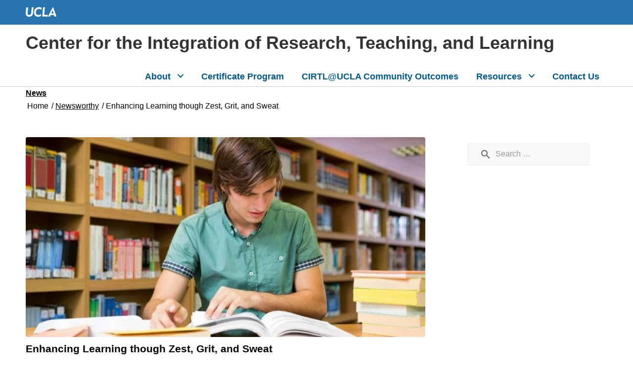

--- FILE ---
content_type: text/html; charset=UTF-8
request_url: https://cirtl.ceils.ucla.edu/2017/01/10/enhancing-learning-though-zest-grit-and-sweat/
body_size: 70680
content:

<!DOCTYPE html>
<html lang="en-US" class="html_stretched responsive av-preloader-disabled  html_header_top html_logo_left html_main_nav_header html_menu_right html_slim html_header_sticky_disabled html_header_shrinking_disabled html_mobile_menu_phone html_header_searchicon_disabled html_content_align_center html_header_unstick_top_disabled html_header_stretch_disabled html_av-overlay-side html_av-overlay-side-classic html_av-submenu-noclone html_entry_id_2650 av-cookies-no-cookie-consent av-no-preview av-default-lightbox html_text_menu_active av-mobile-menu-switch-default">
<head>
<meta charset="UTF-8" />
<meta name="robots" content="index, follow" />


<!-- mobile setting -->
<meta name="viewport" content="width=device-width, initial-scale=1">

<!-- Scripts/CSS and wp_head hook -->
<title>Enhancing Learning though Zest, Grit, and Sweat &#8211; Center for the Integration of Research, Teaching, and Learning</title>
<meta name='robots' content='max-image-preview:large' />
	<style>img:is([sizes="auto" i], [sizes^="auto," i]) { contain-intrinsic-size: 3000px 1500px }</style>
	<link rel='dns-prefetch' href='//cdn.designsystem.brand.ucla.edu' />
<link rel='dns-prefetch' href='//wp-misc.lifesci.ucla.edu' />
<link rel='dns-prefetch' href='//www.googletagmanager.com' />
<link rel="alternate" type="application/rss+xml" title="Center for the Integration of Research, Teaching, and Learning &raquo; Feed" href="https://cirtl.ceils.ucla.edu/feed/" />
<script type="text/javascript">
/* <![CDATA[ */
window._wpemojiSettings = {"baseUrl":"https:\/\/s.w.org\/images\/core\/emoji\/16.0.1\/72x72\/","ext":".png","svgUrl":"https:\/\/s.w.org\/images\/core\/emoji\/16.0.1\/svg\/","svgExt":".svg","source":{"concatemoji":"https:\/\/cirtl.ceils.ucla.edu\/wp-includes\/js\/wp-emoji-release.min.js?ver=1282493a0ebd64e9ad38dcef1bef634d"}};
/*! This file is auto-generated */
!function(s,n){var o,i,e;function c(e){try{var t={supportTests:e,timestamp:(new Date).valueOf()};sessionStorage.setItem(o,JSON.stringify(t))}catch(e){}}function p(e,t,n){e.clearRect(0,0,e.canvas.width,e.canvas.height),e.fillText(t,0,0);var t=new Uint32Array(e.getImageData(0,0,e.canvas.width,e.canvas.height).data),a=(e.clearRect(0,0,e.canvas.width,e.canvas.height),e.fillText(n,0,0),new Uint32Array(e.getImageData(0,0,e.canvas.width,e.canvas.height).data));return t.every(function(e,t){return e===a[t]})}function u(e,t){e.clearRect(0,0,e.canvas.width,e.canvas.height),e.fillText(t,0,0);for(var n=e.getImageData(16,16,1,1),a=0;a<n.data.length;a++)if(0!==n.data[a])return!1;return!0}function f(e,t,n,a){switch(t){case"flag":return n(e,"\ud83c\udff3\ufe0f\u200d\u26a7\ufe0f","\ud83c\udff3\ufe0f\u200b\u26a7\ufe0f")?!1:!n(e,"\ud83c\udde8\ud83c\uddf6","\ud83c\udde8\u200b\ud83c\uddf6")&&!n(e,"\ud83c\udff4\udb40\udc67\udb40\udc62\udb40\udc65\udb40\udc6e\udb40\udc67\udb40\udc7f","\ud83c\udff4\u200b\udb40\udc67\u200b\udb40\udc62\u200b\udb40\udc65\u200b\udb40\udc6e\u200b\udb40\udc67\u200b\udb40\udc7f");case"emoji":return!a(e,"\ud83e\udedf")}return!1}function g(e,t,n,a){var r="undefined"!=typeof WorkerGlobalScope&&self instanceof WorkerGlobalScope?new OffscreenCanvas(300,150):s.createElement("canvas"),o=r.getContext("2d",{willReadFrequently:!0}),i=(o.textBaseline="top",o.font="600 32px Arial",{});return e.forEach(function(e){i[e]=t(o,e,n,a)}),i}function t(e){var t=s.createElement("script");t.src=e,t.defer=!0,s.head.appendChild(t)}"undefined"!=typeof Promise&&(o="wpEmojiSettingsSupports",i=["flag","emoji"],n.supports={everything:!0,everythingExceptFlag:!0},e=new Promise(function(e){s.addEventListener("DOMContentLoaded",e,{once:!0})}),new Promise(function(t){var n=function(){try{var e=JSON.parse(sessionStorage.getItem(o));if("object"==typeof e&&"number"==typeof e.timestamp&&(new Date).valueOf()<e.timestamp+604800&&"object"==typeof e.supportTests)return e.supportTests}catch(e){}return null}();if(!n){if("undefined"!=typeof Worker&&"undefined"!=typeof OffscreenCanvas&&"undefined"!=typeof URL&&URL.createObjectURL&&"undefined"!=typeof Blob)try{var e="postMessage("+g.toString()+"("+[JSON.stringify(i),f.toString(),p.toString(),u.toString()].join(",")+"));",a=new Blob([e],{type:"text/javascript"}),r=new Worker(URL.createObjectURL(a),{name:"wpTestEmojiSupports"});return void(r.onmessage=function(e){c(n=e.data),r.terminate(),t(n)})}catch(e){}c(n=g(i,f,p,u))}t(n)}).then(function(e){for(var t in e)n.supports[t]=e[t],n.supports.everything=n.supports.everything&&n.supports[t],"flag"!==t&&(n.supports.everythingExceptFlag=n.supports.everythingExceptFlag&&n.supports[t]);n.supports.everythingExceptFlag=n.supports.everythingExceptFlag&&!n.supports.flag,n.DOMReady=!1,n.readyCallback=function(){n.DOMReady=!0}}).then(function(){return e}).then(function(){var e;n.supports.everything||(n.readyCallback(),(e=n.source||{}).concatemoji?t(e.concatemoji):e.wpemoji&&e.twemoji&&(t(e.twemoji),t(e.wpemoji)))}))}((window,document),window._wpemojiSettings);
/* ]]> */
</script>
<link rel='stylesheet' id='avia-grid-css' href='https://cirtl.ceils.ucla.edu/wp-content/themes/enfold-ls/css/grid.css?ver=6.0.9' type='text/css' media='all' />
<link rel='stylesheet' id='avia-base-css' href='https://cirtl.ceils.ucla.edu/wp-content/themes/enfold-ls/css/base.css?ver=6.0.9' type='text/css' media='all' />
<link rel='stylesheet' id='avia-layout-css' href='https://cirtl.ceils.ucla.edu/wp-content/themes/enfold-ls/css/layout.css?ver=6.0.9' type='text/css' media='all' />
<link rel='stylesheet' id='avia-module-blog-css' href='https://cirtl.ceils.ucla.edu/wp-content/themes/enfold-ls/config-templatebuilder/avia-shortcodes/blog/blog.css?ver=6.0.9' type='text/css' media='all' />
<link rel='stylesheet' id='avia-module-postslider-css' href='https://cirtl.ceils.ucla.edu/wp-content/themes/enfold-ls/config-templatebuilder/avia-shortcodes/postslider/postslider.css?ver=6.0.9' type='text/css' media='all' />
<link rel='stylesheet' id='avia-module-button-css' href='https://cirtl.ceils.ucla.edu/wp-content/themes/enfold-ls/config-templatebuilder/avia-shortcodes/buttons/buttons.css?ver=6.0.9' type='text/css' media='all' />
<link rel='stylesheet' id='avia-module-button-fullwidth-css' href='https://cirtl.ceils.ucla.edu/wp-content/themes/enfold-ls/config-templatebuilder/avia-shortcodes/buttons_fullwidth/buttons_fullwidth.css?ver=6.0.9' type='text/css' media='all' />
<link rel='stylesheet' id='avia-module-comments-css' href='https://cirtl.ceils.ucla.edu/wp-content/themes/enfold-ls/config-templatebuilder/avia-shortcodes/comments/comments.css?ver=6.0.9' type='text/css' media='all' />
<link rel='stylesheet' id='avia-module-contact-css' href='https://cirtl.ceils.ucla.edu/wp-content/themes/enfold-ls/config-templatebuilder/avia-shortcodes/contact/contact.css?ver=6.0.9' type='text/css' media='all' />
<link rel='stylesheet' id='avia-module-slideshow-css' href='https://cirtl.ceils.ucla.edu/wp-content/themes/enfold-ls/config-templatebuilder/avia-shortcodes/slideshow/slideshow.css?ver=6.0.9' type='text/css' media='all' />
<link rel='stylesheet' id='avia-module-slideshow-contentpartner-css' href='https://cirtl.ceils.ucla.edu/wp-content/themes/enfold-ls/config-templatebuilder/avia-shortcodes/contentslider/contentslider.css?ver=6.0.9' type='text/css' media='all' />
<link rel='stylesheet' id='avia-module-gallery-css' href='https://cirtl.ceils.ucla.edu/wp-content/themes/enfold-ls/config-templatebuilder/avia-shortcodes/gallery/gallery.css?ver=6.0.9' type='text/css' media='all' />
<link rel='stylesheet' id='avia-module-gallery-hor-css' href='https://cirtl.ceils.ucla.edu/wp-content/themes/enfold-ls/config-templatebuilder/avia-shortcodes/gallery_horizontal/gallery_horizontal.css?ver=6.0.9' type='text/css' media='all' />
<link rel='stylesheet' id='avia-module-gridrow-css' href='https://cirtl.ceils.ucla.edu/wp-content/themes/enfold-ls/config-templatebuilder/avia-shortcodes/grid_row/grid_row.css?ver=6.0.9' type='text/css' media='all' />
<link rel='stylesheet' id='avia-module-heading-css' href='https://cirtl.ceils.ucla.edu/wp-content/themes/enfold-ls/config-templatebuilder/avia-shortcodes/heading/heading.css?ver=6.0.9' type='text/css' media='all' />
<link rel='stylesheet' id='avia-module-hr-css' href='https://cirtl.ceils.ucla.edu/wp-content/themes/enfold-ls/config-templatebuilder/avia-shortcodes/hr/hr.css?ver=6.0.9' type='text/css' media='all' />
<link rel='stylesheet' id='avia-module-icon-css' href='https://cirtl.ceils.ucla.edu/wp-content/themes/enfold-ls/config-templatebuilder/avia-shortcodes/icon/icon.css?ver=6.0.9' type='text/css' media='all' />
<link rel='stylesheet' id='avia-module-iconbox-css' href='https://cirtl.ceils.ucla.edu/wp-content/themes/enfold-ls/config-templatebuilder/avia-shortcodes/iconbox/iconbox.css?ver=6.0.9' type='text/css' media='all' />
<link rel='stylesheet' id='avia-module-iconlist-css' href='https://cirtl.ceils.ucla.edu/wp-content/themes/enfold-ls/config-templatebuilder/avia-shortcodes/iconlist/iconlist.css?ver=6.0.9' type='text/css' media='all' />
<link rel='stylesheet' id='avia-module-image-css' href='https://cirtl.ceils.ucla.edu/wp-content/themes/enfold-ls/config-templatebuilder/avia-shortcodes/image/image.css?ver=6.0.9' type='text/css' media='all' />
<link rel='stylesheet' id='avia-module-hotspot-css' href='https://cirtl.ceils.ucla.edu/wp-content/themes/enfold-ls/config-templatebuilder/avia-shortcodes/image_hotspots/image_hotspots.css?ver=6.0.9' type='text/css' media='all' />
<link rel='stylesheet' id='avia-module-masonry-css' href='https://cirtl.ceils.ucla.edu/wp-content/themes/enfold-ls/config-templatebuilder/avia-shortcodes/masonry_entries/masonry_entries.css?ver=6.0.9' type='text/css' media='all' />
<link rel='stylesheet' id='avia-siteloader-css' href='https://cirtl.ceils.ucla.edu/wp-content/themes/enfold-ls/css/avia-snippet-site-preloader.css?ver=6.0.9' type='text/css' media='all' />
<link rel='stylesheet' id='avia-module-menu-css' href='https://cirtl.ceils.ucla.edu/wp-content/themes/enfold-ls/config-templatebuilder/avia-shortcodes/menu/menu.css?ver=6.0.9' type='text/css' media='all' />
<link rel='stylesheet' id='avia-module-notification-css' href='https://cirtl.ceils.ucla.edu/wp-content/themes/enfold-ls/config-templatebuilder/avia-shortcodes/notification/notification.css?ver=6.0.9' type='text/css' media='all' />
<link rel='stylesheet' id='avia-module-portfolio-css' href='https://cirtl.ceils.ucla.edu/wp-content/themes/enfold-ls/config-templatebuilder/avia-shortcodes/portfolio/portfolio.css?ver=6.0.9' type='text/css' media='all' />
<link rel='stylesheet' id='avia-module-slideshow-accordion-css' href='https://cirtl.ceils.ucla.edu/wp-content/themes/enfold-ls/config-templatebuilder/avia-shortcodes/slideshow_accordion/slideshow_accordion.css?ver=6.0.9' type='text/css' media='all' />
<link rel='stylesheet' id='avia-module-slideshow-fullsize-css' href='https://cirtl.ceils.ucla.edu/wp-content/themes/enfold-ls/config-templatebuilder/avia-shortcodes/slideshow_fullsize/slideshow_fullsize.css?ver=6.0.9' type='text/css' media='all' />
<link rel='stylesheet' id='avia-module-social-css' href='https://cirtl.ceils.ucla.edu/wp-content/themes/enfold-ls/config-templatebuilder/avia-shortcodes/social_share/social_share.css?ver=6.0.9' type='text/css' media='all' />
<link rel='stylesheet' id='avia-module-tabsection-css' href='https://cirtl.ceils.ucla.edu/wp-content/themes/enfold-ls/config-templatebuilder/avia-shortcodes/tab_section/tab_section.css?ver=6.0.9' type='text/css' media='all' />
<link rel='stylesheet' id='avia-module-tabs-css' href='https://cirtl.ceils.ucla.edu/wp-content/themes/enfold-ls/config-templatebuilder/avia-shortcodes/tabs/tabs.css?ver=6.0.9' type='text/css' media='all' />
<link rel='stylesheet' id='avia-module-team-css' href='https://cirtl.ceils.ucla.edu/wp-content/themes/enfold-ls/config-templatebuilder/avia-shortcodes/team/team.css?ver=6.0.9' type='text/css' media='all' />
<link rel='stylesheet' id='avia-module-testimonials-css' href='https://cirtl.ceils.ucla.edu/wp-content/themes/enfold-ls/config-templatebuilder/avia-shortcodes/testimonials/testimonials.css?ver=6.0.9' type='text/css' media='all' />
<link rel='stylesheet' id='avia-module-toggles-css' href='https://cirtl.ceils.ucla.edu/wp-content/themes/enfold-ls/config-templatebuilder/avia-shortcodes/toggles/toggles.css?ver=6.0.9' type='text/css' media='all' />
<link rel='stylesheet' id='avia-module-video-css' href='https://cirtl.ceils.ucla.edu/wp-content/themes/enfold-ls/config-templatebuilder/avia-shortcodes/video/video.css?ver=6.0.9' type='text/css' media='all' />
<style id='wp-emoji-styles-inline-css' type='text/css'>

	img.wp-smiley, img.emoji {
		display: inline !important;
		border: none !important;
		box-shadow: none !important;
		height: 1em !important;
		width: 1em !important;
		margin: 0 0.07em !important;
		vertical-align: -0.1em !important;
		background: none !important;
		padding: 0 !important;
	}
</style>
<link rel='stylesheet' id='wp-block-library-css' href='https://cirtl.ceils.ucla.edu/wp-includes/css/dist/block-library/style.min.css?ver=1282493a0ebd64e9ad38dcef1bef634d' type='text/css' media='all' />
<style id='wp-block-library-theme-inline-css' type='text/css'>
.wp-block-audio :where(figcaption){color:#555;font-size:13px;text-align:center}.is-dark-theme .wp-block-audio :where(figcaption){color:#ffffffa6}.wp-block-audio{margin:0 0 1em}.wp-block-code{border:1px solid #ccc;border-radius:4px;font-family:Menlo,Consolas,monaco,monospace;padding:.8em 1em}.wp-block-embed :where(figcaption){color:#555;font-size:13px;text-align:center}.is-dark-theme .wp-block-embed :where(figcaption){color:#ffffffa6}.wp-block-embed{margin:0 0 1em}.blocks-gallery-caption{color:#555;font-size:13px;text-align:center}.is-dark-theme .blocks-gallery-caption{color:#ffffffa6}:root :where(.wp-block-image figcaption){color:#555;font-size:13px;text-align:center}.is-dark-theme :root :where(.wp-block-image figcaption){color:#ffffffa6}.wp-block-image{margin:0 0 1em}.wp-block-pullquote{border-bottom:4px solid;border-top:4px solid;color:currentColor;margin-bottom:1.75em}.wp-block-pullquote cite,.wp-block-pullquote footer,.wp-block-pullquote__citation{color:currentColor;font-size:.8125em;font-style:normal;text-transform:uppercase}.wp-block-quote{border-left:.25em solid;margin:0 0 1.75em;padding-left:1em}.wp-block-quote cite,.wp-block-quote footer{color:currentColor;font-size:.8125em;font-style:normal;position:relative}.wp-block-quote:where(.has-text-align-right){border-left:none;border-right:.25em solid;padding-left:0;padding-right:1em}.wp-block-quote:where(.has-text-align-center){border:none;padding-left:0}.wp-block-quote.is-large,.wp-block-quote.is-style-large,.wp-block-quote:where(.is-style-plain){border:none}.wp-block-search .wp-block-search__label{font-weight:700}.wp-block-search__button{border:1px solid #ccc;padding:.375em .625em}:where(.wp-block-group.has-background){padding:1.25em 2.375em}.wp-block-separator.has-css-opacity{opacity:.4}.wp-block-separator{border:none;border-bottom:2px solid;margin-left:auto;margin-right:auto}.wp-block-separator.has-alpha-channel-opacity{opacity:1}.wp-block-separator:not(.is-style-wide):not(.is-style-dots){width:100px}.wp-block-separator.has-background:not(.is-style-dots){border-bottom:none;height:1px}.wp-block-separator.has-background:not(.is-style-wide):not(.is-style-dots){height:2px}.wp-block-table{margin:0 0 1em}.wp-block-table td,.wp-block-table th{word-break:normal}.wp-block-table :where(figcaption){color:#555;font-size:13px;text-align:center}.is-dark-theme .wp-block-table :where(figcaption){color:#ffffffa6}.wp-block-video :where(figcaption){color:#555;font-size:13px;text-align:center}.is-dark-theme .wp-block-video :where(figcaption){color:#ffffffa6}.wp-block-video{margin:0 0 1em}:root :where(.wp-block-template-part.has-background){margin-bottom:0;margin-top:0;padding:1.25em 2.375em}
</style>
<link rel='stylesheet' id='wp-components-css' href='https://cirtl.ceils.ucla.edu/wp-includes/css/dist/components/style.min.css?ver=1282493a0ebd64e9ad38dcef1bef634d' type='text/css' media='all' />
<link rel='stylesheet' id='wp-preferences-css' href='https://cirtl.ceils.ucla.edu/wp-includes/css/dist/preferences/style.min.css?ver=1282493a0ebd64e9ad38dcef1bef634d' type='text/css' media='all' />
<link rel='stylesheet' id='wp-block-editor-css' href='https://cirtl.ceils.ucla.edu/wp-includes/css/dist/block-editor/style.min.css?ver=1282493a0ebd64e9ad38dcef1bef634d' type='text/css' media='all' />
<link rel='stylesheet' id='popup-maker-block-library-style-css' href='https://cirtl.ceils.ucla.edu/wp-content/plugins/popup-maker/dist/packages/block-library-style.css?ver=dbea705cfafe089d65f1' type='text/css' media='all' />
<style id='global-styles-inline-css' type='text/css'>
:root{--wp--preset--aspect-ratio--square: 1;--wp--preset--aspect-ratio--4-3: 4/3;--wp--preset--aspect-ratio--3-4: 3/4;--wp--preset--aspect-ratio--3-2: 3/2;--wp--preset--aspect-ratio--2-3: 2/3;--wp--preset--aspect-ratio--16-9: 16/9;--wp--preset--aspect-ratio--9-16: 9/16;--wp--preset--color--black: #000000;--wp--preset--color--cyan-bluish-gray: #abb8c3;--wp--preset--color--white: #ffffff;--wp--preset--color--pale-pink: #f78da7;--wp--preset--color--vivid-red: #cf2e2e;--wp--preset--color--luminous-vivid-orange: #ff6900;--wp--preset--color--luminous-vivid-amber: #fcb900;--wp--preset--color--light-green-cyan: #7bdcb5;--wp--preset--color--vivid-green-cyan: #00d084;--wp--preset--color--pale-cyan-blue: #8ed1fc;--wp--preset--color--vivid-cyan-blue: #0693e3;--wp--preset--color--vivid-purple: #9b51e0;--wp--preset--color--metallic-red: #b02b2c;--wp--preset--color--maximum-yellow-red: #edae44;--wp--preset--color--yellow-sun: #eeee22;--wp--preset--color--palm-leaf: #83a846;--wp--preset--color--aero: #7bb0e7;--wp--preset--color--old-lavender: #745f7e;--wp--preset--color--steel-teal: #5f8789;--wp--preset--color--raspberry-pink: #d65799;--wp--preset--color--medium-turquoise: #4ecac2;--wp--preset--gradient--vivid-cyan-blue-to-vivid-purple: linear-gradient(135deg,rgba(6,147,227,1) 0%,rgb(155,81,224) 100%);--wp--preset--gradient--light-green-cyan-to-vivid-green-cyan: linear-gradient(135deg,rgb(122,220,180) 0%,rgb(0,208,130) 100%);--wp--preset--gradient--luminous-vivid-amber-to-luminous-vivid-orange: linear-gradient(135deg,rgba(252,185,0,1) 0%,rgba(255,105,0,1) 100%);--wp--preset--gradient--luminous-vivid-orange-to-vivid-red: linear-gradient(135deg,rgba(255,105,0,1) 0%,rgb(207,46,46) 100%);--wp--preset--gradient--very-light-gray-to-cyan-bluish-gray: linear-gradient(135deg,rgb(238,238,238) 0%,rgb(169,184,195) 100%);--wp--preset--gradient--cool-to-warm-spectrum: linear-gradient(135deg,rgb(74,234,220) 0%,rgb(151,120,209) 20%,rgb(207,42,186) 40%,rgb(238,44,130) 60%,rgb(251,105,98) 80%,rgb(254,248,76) 100%);--wp--preset--gradient--blush-light-purple: linear-gradient(135deg,rgb(255,206,236) 0%,rgb(152,150,240) 100%);--wp--preset--gradient--blush-bordeaux: linear-gradient(135deg,rgb(254,205,165) 0%,rgb(254,45,45) 50%,rgb(107,0,62) 100%);--wp--preset--gradient--luminous-dusk: linear-gradient(135deg,rgb(255,203,112) 0%,rgb(199,81,192) 50%,rgb(65,88,208) 100%);--wp--preset--gradient--pale-ocean: linear-gradient(135deg,rgb(255,245,203) 0%,rgb(182,227,212) 50%,rgb(51,167,181) 100%);--wp--preset--gradient--electric-grass: linear-gradient(135deg,rgb(202,248,128) 0%,rgb(113,206,126) 100%);--wp--preset--gradient--midnight: linear-gradient(135deg,rgb(2,3,129) 0%,rgb(40,116,252) 100%);--wp--preset--font-size--small: 1rem;--wp--preset--font-size--medium: 1.125rem;--wp--preset--font-size--large: 1.75rem;--wp--preset--font-size--x-large: clamp(1.75rem, 3vw, 2.25rem);--wp--preset--spacing--20: 0.44rem;--wp--preset--spacing--30: 0.67rem;--wp--preset--spacing--40: 1rem;--wp--preset--spacing--50: 1.5rem;--wp--preset--spacing--60: 2.25rem;--wp--preset--spacing--70: 3.38rem;--wp--preset--spacing--80: 5.06rem;--wp--preset--shadow--natural: 6px 6px 9px rgba(0, 0, 0, 0.2);--wp--preset--shadow--deep: 12px 12px 50px rgba(0, 0, 0, 0.4);--wp--preset--shadow--sharp: 6px 6px 0px rgba(0, 0, 0, 0.2);--wp--preset--shadow--outlined: 6px 6px 0px -3px rgba(255, 255, 255, 1), 6px 6px rgba(0, 0, 0, 1);--wp--preset--shadow--crisp: 6px 6px 0px rgba(0, 0, 0, 1);}:root { --wp--style--global--content-size: 800px;--wp--style--global--wide-size: 1130px; }:where(body) { margin: 0; }.wp-site-blocks > .alignleft { float: left; margin-right: 2em; }.wp-site-blocks > .alignright { float: right; margin-left: 2em; }.wp-site-blocks > .aligncenter { justify-content: center; margin-left: auto; margin-right: auto; }:where(.is-layout-flex){gap: 0.5em;}:where(.is-layout-grid){gap: 0.5em;}.is-layout-flow > .alignleft{float: left;margin-inline-start: 0;margin-inline-end: 2em;}.is-layout-flow > .alignright{float: right;margin-inline-start: 2em;margin-inline-end: 0;}.is-layout-flow > .aligncenter{margin-left: auto !important;margin-right: auto !important;}.is-layout-constrained > .alignleft{float: left;margin-inline-start: 0;margin-inline-end: 2em;}.is-layout-constrained > .alignright{float: right;margin-inline-start: 2em;margin-inline-end: 0;}.is-layout-constrained > .aligncenter{margin-left: auto !important;margin-right: auto !important;}.is-layout-constrained > :where(:not(.alignleft):not(.alignright):not(.alignfull)){max-width: var(--wp--style--global--content-size);margin-left: auto !important;margin-right: auto !important;}.is-layout-constrained > .alignwide{max-width: var(--wp--style--global--wide-size);}body .is-layout-flex{display: flex;}.is-layout-flex{flex-wrap: wrap;align-items: center;}.is-layout-flex > :is(*, div){margin: 0;}body .is-layout-grid{display: grid;}.is-layout-grid > :is(*, div){margin: 0;}body{padding-top: 0px;padding-right: 0px;padding-bottom: 0px;padding-left: 0px;}a:where(:not(.wp-element-button)){text-decoration: underline;}:root :where(.wp-element-button, .wp-block-button__link){background-color: #32373c;border-width: 0;color: #fff;font-family: inherit;font-size: inherit;line-height: inherit;padding: calc(0.667em + 2px) calc(1.333em + 2px);text-decoration: none;}.has-black-color{color: var(--wp--preset--color--black) !important;}.has-cyan-bluish-gray-color{color: var(--wp--preset--color--cyan-bluish-gray) !important;}.has-white-color{color: var(--wp--preset--color--white) !important;}.has-pale-pink-color{color: var(--wp--preset--color--pale-pink) !important;}.has-vivid-red-color{color: var(--wp--preset--color--vivid-red) !important;}.has-luminous-vivid-orange-color{color: var(--wp--preset--color--luminous-vivid-orange) !important;}.has-luminous-vivid-amber-color{color: var(--wp--preset--color--luminous-vivid-amber) !important;}.has-light-green-cyan-color{color: var(--wp--preset--color--light-green-cyan) !important;}.has-vivid-green-cyan-color{color: var(--wp--preset--color--vivid-green-cyan) !important;}.has-pale-cyan-blue-color{color: var(--wp--preset--color--pale-cyan-blue) !important;}.has-vivid-cyan-blue-color{color: var(--wp--preset--color--vivid-cyan-blue) !important;}.has-vivid-purple-color{color: var(--wp--preset--color--vivid-purple) !important;}.has-metallic-red-color{color: var(--wp--preset--color--metallic-red) !important;}.has-maximum-yellow-red-color{color: var(--wp--preset--color--maximum-yellow-red) !important;}.has-yellow-sun-color{color: var(--wp--preset--color--yellow-sun) !important;}.has-palm-leaf-color{color: var(--wp--preset--color--palm-leaf) !important;}.has-aero-color{color: var(--wp--preset--color--aero) !important;}.has-old-lavender-color{color: var(--wp--preset--color--old-lavender) !important;}.has-steel-teal-color{color: var(--wp--preset--color--steel-teal) !important;}.has-raspberry-pink-color{color: var(--wp--preset--color--raspberry-pink) !important;}.has-medium-turquoise-color{color: var(--wp--preset--color--medium-turquoise) !important;}.has-black-background-color{background-color: var(--wp--preset--color--black) !important;}.has-cyan-bluish-gray-background-color{background-color: var(--wp--preset--color--cyan-bluish-gray) !important;}.has-white-background-color{background-color: var(--wp--preset--color--white) !important;}.has-pale-pink-background-color{background-color: var(--wp--preset--color--pale-pink) !important;}.has-vivid-red-background-color{background-color: var(--wp--preset--color--vivid-red) !important;}.has-luminous-vivid-orange-background-color{background-color: var(--wp--preset--color--luminous-vivid-orange) !important;}.has-luminous-vivid-amber-background-color{background-color: var(--wp--preset--color--luminous-vivid-amber) !important;}.has-light-green-cyan-background-color{background-color: var(--wp--preset--color--light-green-cyan) !important;}.has-vivid-green-cyan-background-color{background-color: var(--wp--preset--color--vivid-green-cyan) !important;}.has-pale-cyan-blue-background-color{background-color: var(--wp--preset--color--pale-cyan-blue) !important;}.has-vivid-cyan-blue-background-color{background-color: var(--wp--preset--color--vivid-cyan-blue) !important;}.has-vivid-purple-background-color{background-color: var(--wp--preset--color--vivid-purple) !important;}.has-metallic-red-background-color{background-color: var(--wp--preset--color--metallic-red) !important;}.has-maximum-yellow-red-background-color{background-color: var(--wp--preset--color--maximum-yellow-red) !important;}.has-yellow-sun-background-color{background-color: var(--wp--preset--color--yellow-sun) !important;}.has-palm-leaf-background-color{background-color: var(--wp--preset--color--palm-leaf) !important;}.has-aero-background-color{background-color: var(--wp--preset--color--aero) !important;}.has-old-lavender-background-color{background-color: var(--wp--preset--color--old-lavender) !important;}.has-steel-teal-background-color{background-color: var(--wp--preset--color--steel-teal) !important;}.has-raspberry-pink-background-color{background-color: var(--wp--preset--color--raspberry-pink) !important;}.has-medium-turquoise-background-color{background-color: var(--wp--preset--color--medium-turquoise) !important;}.has-black-border-color{border-color: var(--wp--preset--color--black) !important;}.has-cyan-bluish-gray-border-color{border-color: var(--wp--preset--color--cyan-bluish-gray) !important;}.has-white-border-color{border-color: var(--wp--preset--color--white) !important;}.has-pale-pink-border-color{border-color: var(--wp--preset--color--pale-pink) !important;}.has-vivid-red-border-color{border-color: var(--wp--preset--color--vivid-red) !important;}.has-luminous-vivid-orange-border-color{border-color: var(--wp--preset--color--luminous-vivid-orange) !important;}.has-luminous-vivid-amber-border-color{border-color: var(--wp--preset--color--luminous-vivid-amber) !important;}.has-light-green-cyan-border-color{border-color: var(--wp--preset--color--light-green-cyan) !important;}.has-vivid-green-cyan-border-color{border-color: var(--wp--preset--color--vivid-green-cyan) !important;}.has-pale-cyan-blue-border-color{border-color: var(--wp--preset--color--pale-cyan-blue) !important;}.has-vivid-cyan-blue-border-color{border-color: var(--wp--preset--color--vivid-cyan-blue) !important;}.has-vivid-purple-border-color{border-color: var(--wp--preset--color--vivid-purple) !important;}.has-metallic-red-border-color{border-color: var(--wp--preset--color--metallic-red) !important;}.has-maximum-yellow-red-border-color{border-color: var(--wp--preset--color--maximum-yellow-red) !important;}.has-yellow-sun-border-color{border-color: var(--wp--preset--color--yellow-sun) !important;}.has-palm-leaf-border-color{border-color: var(--wp--preset--color--palm-leaf) !important;}.has-aero-border-color{border-color: var(--wp--preset--color--aero) !important;}.has-old-lavender-border-color{border-color: var(--wp--preset--color--old-lavender) !important;}.has-steel-teal-border-color{border-color: var(--wp--preset--color--steel-teal) !important;}.has-raspberry-pink-border-color{border-color: var(--wp--preset--color--raspberry-pink) !important;}.has-medium-turquoise-border-color{border-color: var(--wp--preset--color--medium-turquoise) !important;}.has-vivid-cyan-blue-to-vivid-purple-gradient-background{background: var(--wp--preset--gradient--vivid-cyan-blue-to-vivid-purple) !important;}.has-light-green-cyan-to-vivid-green-cyan-gradient-background{background: var(--wp--preset--gradient--light-green-cyan-to-vivid-green-cyan) !important;}.has-luminous-vivid-amber-to-luminous-vivid-orange-gradient-background{background: var(--wp--preset--gradient--luminous-vivid-amber-to-luminous-vivid-orange) !important;}.has-luminous-vivid-orange-to-vivid-red-gradient-background{background: var(--wp--preset--gradient--luminous-vivid-orange-to-vivid-red) !important;}.has-very-light-gray-to-cyan-bluish-gray-gradient-background{background: var(--wp--preset--gradient--very-light-gray-to-cyan-bluish-gray) !important;}.has-cool-to-warm-spectrum-gradient-background{background: var(--wp--preset--gradient--cool-to-warm-spectrum) !important;}.has-blush-light-purple-gradient-background{background: var(--wp--preset--gradient--blush-light-purple) !important;}.has-blush-bordeaux-gradient-background{background: var(--wp--preset--gradient--blush-bordeaux) !important;}.has-luminous-dusk-gradient-background{background: var(--wp--preset--gradient--luminous-dusk) !important;}.has-pale-ocean-gradient-background{background: var(--wp--preset--gradient--pale-ocean) !important;}.has-electric-grass-gradient-background{background: var(--wp--preset--gradient--electric-grass) !important;}.has-midnight-gradient-background{background: var(--wp--preset--gradient--midnight) !important;}.has-small-font-size{font-size: var(--wp--preset--font-size--small) !important;}.has-medium-font-size{font-size: var(--wp--preset--font-size--medium) !important;}.has-large-font-size{font-size: var(--wp--preset--font-size--large) !important;}.has-x-large-font-size{font-size: var(--wp--preset--font-size--x-large) !important;}
:where(.wp-block-post-template.is-layout-flex){gap: 1.25em;}:where(.wp-block-post-template.is-layout-grid){gap: 1.25em;}
:where(.wp-block-columns.is-layout-flex){gap: 2em;}:where(.wp-block-columns.is-layout-grid){gap: 2em;}
:root :where(.wp-block-pullquote){font-size: 1.5em;line-height: 1.6;}
</style>
<link rel='stylesheet' id='ucla-wordpress-style-css' href='https://cdn.designsystem.brand.ucla.edu/build/v2.2.0/css/ucla-lib.min.css?ver=1.0' type='text/css' media='all' />
<link rel='stylesheet' id='ucla-wordpress-global-style-css' href='https://cirtl.ceils.ucla.edu/wp-content/themes/life-sciences-2023/assets/css/global.css?ver=1.0' type='text/css' media='all' />
<link rel='stylesheet' id='ucla-wordpress-header-style-css' href='https://cirtl.ceils.ucla.edu/wp-content/themes/life-sciences-2023/assets/css/header.css?ver=1.0' type='text/css' media='all' />
<link rel='stylesheet' id='ucla-wordpress-footer-style-css' href='https://cirtl.ceils.ucla.edu/wp-content/themes/life-sciences-2023/assets/css/footer.css?ver=1.0' type='text/css' media='all' />
<link rel='stylesheet' id='ucla-wordpress-template-style-css' href='https://cirtl.ceils.ucla.edu/wp-content/themes/life-sciences-2023/assets/css/templates.css?ver=1.0' type='text/css' media='all' />
<link rel='stylesheet' id='child-style-css' href='https://cirtl.ceils.ucla.edu/wp-content/themes/life-sciences-2023/css/style.css?ver=1738263452' type='text/css' media='all' />
<link rel='stylesheet' id='avia-scs-css' href='https://cirtl.ceils.ucla.edu/wp-content/themes/enfold-ls/css/shortcodes.css?ver=6.0.9' type='text/css' media='all' />
<link rel='stylesheet' id='avia-popup-css-css' href='https://cirtl.ceils.ucla.edu/wp-content/themes/enfold-ls/js/aviapopup/magnific-popup.min.css?ver=6.0.9' type='text/css' media='screen' />
<link rel='stylesheet' id='avia-lightbox-css' href='https://cirtl.ceils.ucla.edu/wp-content/themes/enfold-ls/css/avia-snippet-lightbox.css?ver=6.0.9' type='text/css' media='screen' />
<link rel='stylesheet' id='avia-widget-css-css' href='https://cirtl.ceils.ucla.edu/wp-content/themes/enfold-ls/css/avia-snippet-widget.css?ver=6.0.9' type='text/css' media='screen' />
<link rel='stylesheet' id='avia-dynamic-css' href='https://wp-misc.lifesci.ucla.edu/cirtl/wp-content/uploads/sites/38/dynamic_avia/2023_ucla_life_sciences_template.css?ver=679ae63f261e7' type='text/css' media='all' />
<link rel='stylesheet' id='avia-custom-css' href='https://cirtl.ceils.ucla.edu/wp-content/themes/enfold-ls/css/custom.css?ver=6.0.9' type='text/css' media='all' />
<link rel='stylesheet' id='avia-style-css' href='https://cirtl.ceils.ucla.edu/wp-content/themes/life-sciences-2023/style.css?ver=6.0.9' type='text/css' media='all' />
<link rel='stylesheet' id='popup-maker-site-css' href='//wp-misc.lifesci.ucla.edu/cirtl/wp-content/uploads/sites/38/pum/pum-site-styles-38.css?generated=1757361309&#038;ver=1.21.5' type='text/css' media='all' />
<script type="text/javascript" src="https://cirtl.ceils.ucla.edu/wp-includes/js/jquery/jquery.min.js?ver=3.7.1" id="jquery-core-js"></script>
<script type="text/javascript" src="https://cirtl.ceils.ucla.edu/wp-includes/js/jquery/jquery-migrate.min.js?ver=3.4.1" id="jquery-migrate-js"></script>
<script type="text/javascript" src="https://cdn.designsystem.brand.ucla.edu/build/v2.2.0/js/ucla-lib-scripts.min.js?ver=1" id="ucla_wordpress_scripts-js"></script>

<!-- Google tag (gtag.js) snippet added by Site Kit -->
<!-- Google Analytics snippet added by Site Kit -->
<script type="text/javascript" src="https://www.googletagmanager.com/gtag/js?id=GT-WBLVJHK" id="google_gtagjs-js" async></script>
<script type="text/javascript" id="google_gtagjs-js-after">
/* <![CDATA[ */
window.dataLayer = window.dataLayer || [];function gtag(){dataLayer.push(arguments);}
gtag("set","linker",{"domains":["cirtl.ceils.ucla.edu"]});
gtag("js", new Date());
gtag("set", "developer_id.dZTNiMT", true);
gtag("config", "GT-WBLVJHK");
/* ]]> */
</script>
<script type="text/javascript" src="https://wp-misc.lifesci.ucla.edu/cirtl/wp-content/uploads/sites/38/hm_custom_css_js/custom.js?ver=1558036654" id="hm_custom_js-js"></script>
<link rel="https://api.w.org/" href="https://cirtl.ceils.ucla.edu/wp-json/" /><link rel="alternate" title="JSON" type="application/json" href="https://cirtl.ceils.ucla.edu/wp-json/wp/v2/posts/2650" /><link rel="EditURI" type="application/rsd+xml" title="RSD" href="https://cirtl.ceils.ucla.edu/xmlrpc.php?rsd" />

<link rel="canonical" href="https://cirtl.ceils.ucla.edu/2017/01/10/enhancing-learning-though-zest-grit-and-sweat/" />
<link rel='shortlink' href='https://cirtl.ceils.ucla.edu/?p=2650' />
<link rel="alternate" title="oEmbed (JSON)" type="application/json+oembed" href="https://cirtl.ceils.ucla.edu/wp-json/oembed/1.0/embed?url=https%3A%2F%2Fcirtl.ceils.ucla.edu%2F2017%2F01%2F10%2Fenhancing-learning-though-zest-grit-and-sweat%2F" />
<link rel="alternate" title="oEmbed (XML)" type="text/xml+oembed" href="https://cirtl.ceils.ucla.edu/wp-json/oembed/1.0/embed?url=https%3A%2F%2Fcirtl.ceils.ucla.edu%2F2017%2F01%2F10%2Fenhancing-learning-though-zest-grit-and-sweat%2F&#038;format=xml" />
<script src='https://wp-misc.lifesci.ucla.edu/?dm=0b12f9d55b55f85e7e2ad603f494489e&amp;action=load&amp;blogid=38&amp;siteid=1&amp;t=1540365755&amp;back=https%3A%2F%2Fcirtl.ceils.ucla.edu%2F2017%2F01%2F10%2Fenhancing-learning-though-zest-grit-and-sweat%2F' type='text/javascript'></script><meta name="generator" content="Site Kit by Google 1.167.0" /><!-- Matomo -->
<script>
  var _paq = window._paq = window._paq || [];
  /* tracker methods like "setCustomDimension" should be called before "trackPageView" */
  _paq.push(['trackPageView']);
  _paq.push(['enableLinkTracking']);
  (function() {
    var u="https://matomolsc.lsnet.ucla.edu/";
    _paq.push(['setTrackerUrl', u+'matomo.php']);
    _paq.push(['setSiteId', '43']);
    var d=document, g=d.createElement('script'), s=d.getElementsByTagName('script')[0];
    g.async=true; g.src=u+'matomo.js'; s.parentNode.insertBefore(g,s);
  })();
</script>
<!-- End Matomo Code --><link rel="profile" href="http://gmpg.org/xfn/11" />
<link rel="alternate" type="application/rss+xml" title="Center for the Integration of Research, Teaching, and Learning RSS2 Feed" href="https://cirtl.ceils.ucla.edu/feed/" />
<link rel="pingback" href="https://cirtl.ceils.ucla.edu/xmlrpc.php" />
<!--[if lt IE 9]><script src="https://cirtl.ceils.ucla.edu/wp-content/themes/enfold-ls/js/html5shiv.js"></script><![endif]-->

<meta name="google-site-verification" content="pF431e9OkwsLlhiB07BdWENu1ElfT_xJNrrxsftc2mw">
<!-- To speed up the rendering and to display the site as fast as possible to the user we include some styles and scripts for above the fold content inline -->
<script type="text/javascript">'use strict';var avia_is_mobile=!1;if(/Android|webOS|iPhone|iPad|iPod|BlackBerry|IEMobile|Opera Mini/i.test(navigator.userAgent)&&'ontouchstart' in document.documentElement){avia_is_mobile=!0;document.documentElement.className+=' avia_mobile '}
else{document.documentElement.className+=' avia_desktop '};document.documentElement.className+=' js_active ';(function(){var e=['-webkit-','-moz-','-ms-',''],n='',o=!1,a=!1;for(var t in e){if(e[t]+'transform' in document.documentElement.style){o=!0;n=e[t]+'transform'};if(e[t]+'perspective' in document.documentElement.style){a=!0}};if(o){document.documentElement.className+=' avia_transform '};if(a){document.documentElement.className+=' avia_transform3d '};if(typeof document.getElementsByClassName=='function'&&typeof document.documentElement.getBoundingClientRect=='function'&&avia_is_mobile==!1){if(n&&window.innerHeight>0){setTimeout(function(){var e=0,o={},a=0,t=document.getElementsByClassName('av-parallax'),i=window.pageYOffset||document.documentElement.scrollTop;for(e=0;e<t.length;e++){t[e].style.top='0px';o=t[e].getBoundingClientRect();a=Math.ceil((window.innerHeight+i-o.top)*0.3);t[e].style[n]='translate(0px, '+a+'px)';t[e].style.top='auto';t[e].className+=' enabled-parallax '}},50)}}})();</script><style type="text/css">
		@font-face {font-family: 'entypo-fontello'; font-weight: normal; font-style: normal; font-display: auto;
		src: url('https://cirtl.ceils.ucla.edu/wp-content/themes/enfold-ls/config-templatebuilder/avia-template-builder/assets/fonts/entypo-fontello.woff2') format('woff2'),
		url('https://cirtl.ceils.ucla.edu/wp-content/themes/enfold-ls/config-templatebuilder/avia-template-builder/assets/fonts/entypo-fontello.woff') format('woff'),
		url('https://cirtl.ceils.ucla.edu/wp-content/themes/enfold-ls/config-templatebuilder/avia-template-builder/assets/fonts/entypo-fontello.ttf') format('truetype'),
		url('https://cirtl.ceils.ucla.edu/wp-content/themes/enfold-ls/config-templatebuilder/avia-template-builder/assets/fonts/entypo-fontello.svg#entypo-fontello') format('svg'),
		url('https://cirtl.ceils.ucla.edu/wp-content/themes/enfold-ls/config-templatebuilder/avia-template-builder/assets/fonts/entypo-fontello.eot'),
		url('https://cirtl.ceils.ucla.edu/wp-content/themes/enfold-ls/config-templatebuilder/avia-template-builder/assets/fonts/entypo-fontello.eot?#iefix') format('embedded-opentype');
		} #top .avia-font-entypo-fontello, body .avia-font-entypo-fontello, html body [data-av_iconfont='entypo-fontello']:before{ font-family: 'entypo-fontello'; }
		</style>

<!--
Debugging Info for Theme support: 

Theme: Enfold
Version: 6.0.9
Installed: enfold
AviaFramework Version: 5.3
AviaBuilder Version: 5.3
aviaElementManager Version: 1.0.1
- - - - - - - - - - -
ChildTheme: 2023 UCLA Life Sciences Template
ChildTheme Version: 1.0
ChildTheme Installed: enfold

- - - - - - - - - - -
ML:512-PU:33-PLA:33
WP:6.8.3
Compress: CSS:disabled - JS:all theme files
Updates: disabled
PLAu:30
--></head>

<body id="top" class="wp-singular post-template-default single single-post postid-2650 single-format-standard wp-theme-enfold-ls wp-child-theme-life-sciences-2023 stretched rtl_columns av-curtain-numeric avia-responsive-images-support" itemscope="itemscope" itemtype="https://schema.org/WebPage" >

	
	<div id='wrap_all'>

	
<header class="ucla-header ucla-header--college">
  <div class="ucla-header__logo-container">
    <div class="ucla-header__logo">
      <a href="https://www.ucla.edu/">
        <img class="ucla-header__logo-image" src="https://www.ucla.edu/img/logo-ucla.svg" alt="UCLA Logo" />
      </a>
    </div>
  </div>
  <div class="ucla-header__container" id="header-wrap">
    <div class="ucla-header__site-name">
      <a class="ucla-header__site-name-text" href="https://cirtl.ceils.ucla.edu/" title="Center for the Integration of Research, Teaching, and Learning" rel="home">
        Center for the Integration of Research, Teaching, and Learning      </a>
    </div>
        <button id="primary-ham" class="hamburger" type="button" aria-controls="nav-main" aria-expanded="false" alt="navigation and search">
      <span class="hamburger__box">
        <span class="hamburger__inner"></span>
      </span>
    </button>
    <nav aria-labelledby="primary-ham" id="nav-main" class="ucla-main-nav" aria-label="Main Menu">
              <ul class="ucla-main-nav__list" role="menubar" data-menubar-item-expanded="true">
          <li class="menu-item menu-item-type-post_type menu-item-object-page menu-item-has-children ucla-main-nav__item--has-children ucla-main-nav__item menu-item-10676"><a href="https://cirtl.ceils.ucla.edu/?page_id=5749" class="ucla-main-nav__link">About</a><button class="ucla-main-nav__toggle" aria-expanded="false" aria-label="toggle"><svg xmlns="http://www.w3.org/2000/svg" xml:space="preserve" viewBox="12 17.2 24 14.8"><title>Arrow Down</title><path class="down-arrow--blue" d="m14.8 17.2 9.2 9.2 9.2-9.2L36 20 24 32 12 20l2.8-2.8z"></path></svg></button>
<ul class="ucla-main-nav__sublist"></li>
	<li class="menu-item menu-item-type-post_type menu-item-object-page ucla-main-nav__item menu-item-11935"><a href="https://cirtl.ceils.ucla.edu/cirtlucla/" class="ucla-main-nav__link">CIRTL@UCLA</a></li>
	<li class="menu-item menu-item-type-post_type menu-item-object-page ucla-main-nav__item menu-item-10329"><a href="https://cirtl.ceils.ucla.edu/cirtl-at-ucla-2/cirtl-ucla-team/" class="ucla-main-nav__link">Team</a></li>
	<li class="menu-item menu-item-type-post_type menu-item-object-page ucla-main-nav__item menu-item-11936"><a href="https://cirtl.ceils.ucla.edu/cirtl-network/" class="ucla-main-nav__link">CIRTL Network</a></li>
</ul>
</li>
<li class="menu-item menu-item-type-post_type menu-item-object-page ucla-main-nav__item menu-item-10838"><a href="https://cirtl.ceils.ucla.edu/star-certification-2/" class="ucla-main-nav__link">Certificate Program</a></li>
<li class="menu-item menu-item-type-post_type menu-item-object-page ucla-main-nav__item menu-item-11994"><a href="https://cirtl.ceils.ucla.edu/cirtlucla-scholars/" class="ucla-main-nav__link">CIRTL@UCLA Community Outcomes</a></li>
<li class="menu-item menu-item-type-post_type menu-item-object-page menu-item-has-children ucla-main-nav__item--has-children ucla-main-nav__item menu-item-10375"><a href="https://cirtl.ceils.ucla.edu/?page_id=9878" class="ucla-main-nav__link">Resources</a><button class="ucla-main-nav__toggle" aria-expanded="false" aria-label="toggle"><svg xmlns="http://www.w3.org/2000/svg" xml:space="preserve" viewBox="12 17.2 24 14.8"><title>Arrow Down</title><path class="down-arrow--blue" d="m14.8 17.2 9.2 9.2 9.2-9.2L36 20 24 32 12 20l2.8-2.8z"></path></svg></button>
<ul class="ucla-main-nav__sublist"></li>
	<li class="menu-item menu-item-type-post_type menu-item-object-page ucla-main-nav__item menu-item-11937"><a href="https://cirtl.ceils.ucla.edu/teaching-learning/" class="ucla-main-nav__link">Teaching &#038; Learning</a></li>
	<li class="menu-item menu-item-type-post_type menu-item-object-page ucla-main-nav__item menu-item-11938"><a href="https://cirtl.ceils.ucla.edu/career-development/" class="ucla-main-nav__link">Career Development</a></li>
</ul>
</li>
<li class="menu-item menu-item-type-post_type menu-item-object-page ucla-main-nav__item menu-item-10641"><a href="https://cirtl.ceils.ucla.edu/contact-us/" class="ucla-main-nav__link">Contact Us</a></li>
        </ul>
                    <div class="ucla-main-nav__search-desktop" id="primary-nav-search">
        <button id="search-button" aria-expanded="false" class="ucla-main-nav__search-desktop-button">
          <svg role="img" aria-label="Search Icon" class="ucla-main-nav__search-icon" width="18px" height="18px" viewBox="0 0 18 18" version="1.1" xmlns="http://www.w3.org/2000/svg" xmlns:xlink="http://www.w3.org/1999/xlink">
            <title>Search Icon</title>
            <g stroke="none" stroke-width="1" fill="none" fill-rule="evenodd">
              <g transform="translate(-15.000000, -15.000000)">
                <g id="Nav-Item">
                  <g transform="translate(12.000000, 12.000000)">
                    <polygon class="Path-polygon" points="0 0 24 0 24 24 0 24"></polygon>
                    <path d="M15.5,14 L14.71,14 L14.43,13.73 C15.41,12.59 16,11.11 16,9.5 C16,5.91 13.09,3 9.5,3 C5.91,3 3,5.91 3,9.5 C3,13.09 5.91,16 9.5,16 C11.11,16 12.59,15.41 13.73,14.43 L14,14.71 L14,15.5 L19,20.49 L20.49,19 L15.5,14 Z M9.5,14 C7.01,14 5,11.99 5,9.5 C5,7.01 7.01,5 9.5,5 C11.99,5 14,7.01 14,9.5 C14,11.99 11.99,14 9.5,14 Z" fill="#00598C" fill-rule="evenodd"></path>
                  </g>
                </g>
              </g>
            </g>
          </svg>
          <svg class="ucla-main-nav__search-close" xmlns="http://www.w3.org/2000/svg" width="18px" height="18px" xml:space="preserve" viewBox="10 10 28 28">
            <title>Close</title>
            <path d="M38 12.8 35.2 10 24 21.2 12.8 10 10 12.8 21.2 24 10 35.2l2.8 2.8L24 26.8 35.2 38l2.8-2.8L26.8 24 38 12.8z" fill="#ffffff" fill-rule="evenodd"></path>
          </svg>
        </button>
        <div class="ucla-main-nav__search-block-form" id="block-search" role="search">
          <form role="search" method="get" class="ucla-main-nav__search-form" action="https://cirtl.ceils.ucla.edu/" id="menu-search-desktop">
  <label>
    <span class="ucla-main-nav__screen-reader-text visuallyhidden">Search for:</span>
    <input type="search" class="ucla-main-nav__search-field" placeholder="Search …" value="" name="s">
  </label>
  <input type="submit" class="ucla-main-nav__search-submit" value="Search">
</form>        </div>
      </div>
    </nav>
  </div>
</header>
	<div id='main' class='all_colors' data-scroll-offset='0'>

	<div class='stretch_full container_wrap alternate_color light_bg_color title_container'><div class='container'><strong class='main-title entry-title '><a href='https://cirtl.ceils.ucla.edu/' rel='bookmark' title='Permanent Link: News'  itemprop="headline" >News</a></strong><div class="breadcrumb breadcrumbs avia-breadcrumbs"><div class="breadcrumb-trail" ><span class="trail-before"><span class="breadcrumb-title">You are here:</span></span> <span  itemscope="itemscope" itemtype="https://schema.org/BreadcrumbList" ><span  itemscope="itemscope" itemtype="https://schema.org/ListItem" itemprop="itemListElement" ><a itemprop="url" href="https://cirtl.ceils.ucla.edu" title="Center for the Integration of Research, Teaching, and Learning" rel="home" class="trail-begin"><span itemprop="name">Home</span></a><span itemprop="position" class="hidden">1</span></span></span> <span class="sep">/</span> <span  itemscope="itemscope" itemtype="https://schema.org/BreadcrumbList" ><span  itemscope="itemscope" itemtype="https://schema.org/ListItem" itemprop="itemListElement" ><a itemprop="url" href="https://cirtl.ceils.ucla.edu/category/newsworthy/"><span itemprop="name">Newsworthy</span></a><span itemprop="position" class="hidden">2</span></span></span> <span class="sep">/</span> <span class="trail-end">Enhancing Learning though Zest, Grit, and Sweat</span></div></div></div></div>
		<div class='container_wrap container_wrap_first main_color sidebar_right'>

			<div class='container template-blog template-single-blog '>

				<main class='content units av-content-small alpha '  role="main" itemscope="itemscope" itemtype="https://schema.org/Blog" >

                    <article class="post-entry post-entry-type-standard post-entry-2650 post-loop-1 post-parity-odd post-entry-last single-big with-slider post-2650 post type-post status-publish format-standard has-post-thumbnail hentry category-newsworthy"  itemscope="itemscope" itemtype="https://schema.org/BlogPosting" itemprop="blogPost" ><div class="big-preview single-big"  itemprop="image" itemscope="itemscope" itemtype="https://schema.org/ImageObject" ><a href="https://wp-misc.lifesci.ucla.edu/cirtl/wp-content/uploads/sites/38/2017/01/iStock_68039133_MEDIUM.161128.jpg" data-srcset="https://wp-misc.lifesci.ucla.edu/cirtl/wp-content/uploads/sites/38/2017/01/iStock_68039133_MEDIUM.161128.jpg 640w, https://wp-misc.lifesci.ucla.edu/cirtl/wp-content/uploads/sites/38/2017/01/iStock_68039133_MEDIUM.161128-300x159.jpg 300w, https://wp-misc.lifesci.ucla.edu/cirtl/wp-content/uploads/sites/38/2017/01/iStock_68039133_MEDIUM.161128-450x239.jpg 450w" data-sizes="(max-width: 640px) 100vw, 640px"  title="iStock_68039133_MEDIUM.161128" ><img width="640" height="321" src="https://wp-misc.lifesci.ucla.edu/cirtl/wp-content/uploads/sites/38/2017/01/iStock_68039133_MEDIUM.161128-640x321.jpg" class="wp-image-2651 avia-img-lazy-loading-2651 attachment-entry_with_sidebar size-entry_with_sidebar wp-post-image" alt="" decoding="async" fetchpriority="high" /></a></div><div class="blog-meta"></div><div class='entry-content-wrapper clearfix standard-content'><header class="entry-content-header"><h1 class='post-title entry-title '  itemprop="headline" >Enhancing Learning though Zest, Grit, and Sweat<span class="post-format-icon minor-meta"></span></h1><span class="post-meta-infos"><time class="date-container minor-meta updated"  itemprop="datePublished" datetime="2017-01-10T10:32:46-08:00" >January 10, 2017</time><span class="text-sep">/</span><span class="blog-categories minor-meta">in <a href="https://cirtl.ceils.ucla.edu/category/newsworthy/" rel="tag">Newsworthy</a></span><span class="text-sep">/</span><span class="blog-author minor-meta">by <span class="entry-author-link"  itemprop="author" ><span class="author"><span class="fn"><a href="https://cirtl.ceils.ucla.edu/author/maojacan/" title="Posts by maojacan" rel="author">maojacan</a></span></span></span></span></span></header><div class="entry-content"  itemprop="text" ><p><strong>Faculty Focus, Higher Ed Teaching Strategies from Magna Publications</strong></p>
<p>Dr. Lolita Paff identifies three overlooked aspects of learning that teachers should consider promoting through their instructional practices: student curiosity (zest), an academic growth mindset and persistence (grit), and an understanding that true long-lasting learning takes effort (sweat).</p>
<p><a href="http://www.facultyfocus.com/articles/instructional-design/enhancing-learning-zest-grit-sweat/">READ MORE</a></p>
</div><footer class="entry-footer"><div class='av-social-sharing-box av-social-sharing-box-default av-social-sharing-box-fullwidth'></div></footer><div class='post_delimiter'></div></div><div class="post_author_timeline"></div><span class='hidden'>
				<span class='av-structured-data'  itemprop="image" itemscope="itemscope" itemtype="https://schema.org/ImageObject" >
						<span itemprop='url'>https://wp-misc.lifesci.ucla.edu/cirtl/wp-content/uploads/sites/38/2017/01/iStock_68039133_MEDIUM.161128.jpg</span>
						<span itemprop='height'>340</span>
						<span itemprop='width'>640</span>
				</span>
				<span class='av-structured-data'  itemprop="publisher" itemtype="https://schema.org/Organization" itemscope="itemscope" >
						<span itemprop='name'>maojacan</span>
						<span itemprop='logo' itemscope itemtype='https://schema.org/ImageObject'>
							<span itemprop='url'></span>
						</span>
				</span><span class='av-structured-data'  itemprop="author" itemscope="itemscope" itemtype="https://schema.org/Person" ><span itemprop='name'>maojacan</span></span><span class='av-structured-data'  itemprop="datePublished" datetime="2017-01-10T10:32:46-08:00" >2017-01-10 10:32:46</span><span class='av-structured-data'  itemprop="dateModified" itemtype="https://schema.org/dateModified" >2017-01-19 10:34:28</span><span class='av-structured-data'  itemprop="mainEntityOfPage" itemtype="https://schema.org/mainEntityOfPage" ><span itemprop='name'>Enhancing Learning though Zest, Grit, and Sweat</span></span></span></article><div class='single-big'></div>
				<!--end content-->
				</main>

				<aside class='sidebar sidebar_right   alpha units'  role="complementary" itemscope="itemscope" itemtype="https://schema.org/WPSideBar" ><div class="inner_sidebar extralight-border"><section id="search-2" class="widget clearfix widget_search"><form role="search" method="get" class="ucla-main-nav__search-form" action="https://cirtl.ceils.ucla.edu/" id="menu-search-desktop">
  <label>
    <span class="ucla-main-nav__screen-reader-text visuallyhidden">Search for:</span>
    <input type="search" class="ucla-main-nav__search-field" placeholder="Search …" value="" name="s">
  </label>
  <input type="submit" class="ucla-main-nav__search-submit" value="Search">
</form><span class="seperator extralight-border"></span></section></div></aside>

			</div><!--end container-->

		</div><!-- close default .container_wrap element -->


<footer>
<div class="ucla-dept-footer">
  <div class="ucla-dept-footer__container">
              <figure class="ucla-dept-footer__container-logo">
          <img class="ucla-dept-footer__logo" src="https://www.ucla.edu/img/logo-ucla.svg" alt="UCLA Logo" />
          <!-- <span class="ucla-dept-footer__logo-text">Center for the Integration of Research, Teaching, and Learning</span> -->
      </figure>
          <div class="ucla-dept-footer__body">
      <div class="ucla-dept-footer__info">
                      </div>
      <!-- Start Dept Footer Navigation -->
            <!-- End Dept Footer Navigation -->
    </div>
  </div>
</div><div class="ucla-global-footer">
  <div class="ucla-global-footer__container">
    <p class="ucla-global-footer__copyright">&copy; 2026 Regents of the
      <a class="copy__link-a dark" href="http://www.universityofcalifornia.edu/">University of California</a>
    </p>

   <ul class="ucla-global-footer__list">
  <li class="ucla-global-footer__list-item"><a class="ucla-global-footer__link" href="https://www.bso.ucla.edu/">Emergency</a></li>
  <li class="ucla-global-footer__list-item"><a class="ucla-global-footer__link" href="https://www.ucla.edu/accessibility">Accessibility</a></li>
  <li class="ucla-global-footer__list-item"><a class="ucla-global-footer__link" href="https://equity.ucla.edu/report-an-incident">Report Misconduct</a></li>
  <li class="ucla-global-footer__list-item"><a class="ucla-global-footer__link" href="https://www.ucla.edu/terms-of-use">Privacy &amp; Terms of Use</a></li>
<li class="ucla-global-footer__list-item">
    <a class="ucla-global-footer__link" href="https://wp-misc.lifesci.ucla.edu/cirtl/wp-login.php?action=shibboleth">Admin Login</a>
</li>


</ul>
    <ul class="ucla-social">
              <li class="ucla-social__item">
          <a href="https://www.facebook.com/UCLA/" class="ucla-social__link">
            <span class="visuallyhidden">Facebook</span>
            <svg viewBox="0 0 20 20" fill="none" xmlns="http://www.w3.org/2000/svg"><path d="M20 10.0611C20 4.50451 15.5229 0 10 0C4.47715 0 0 4.50451 0 10.0611C0 15.0828 3.65684 19.2452 8.4375 20V12.9694H5.89844V10.0611H8.4375V7.84452C8.4375 5.32296 9.93047 3.93012 12.2146 3.93012C13.3088 3.93012 14.4531 4.12663 14.4531 4.12663V6.60261H13.1922C11.95 6.60261 11.5625 7.37822 11.5625 8.17387V10.0611H14.3359L13.8926 12.9694H11.5625V20C16.3432 19.2452 20 15.083 20 10.0611Z" /></svg>          </a>
        </li>
              <li class="ucla-social__item">
          <a href="https://twitter.com/ucla" class="ucla-social__link">
            <span class="visuallyhidden">Twitter</span>
            <svg viewBox="0 0 24 24" fill="none" xmlns="http://www.w3.org/2000/svg"><path
    d="M13.7124 10.6218L20.4133 3H18.8254L13.0071 9.61788L8.35992 3H3L10.0274 13.0074L3 21H4.58799L10.7324 14.0113L15.6401 21H21L13.7121 10.6218H13.7124ZM11.5375 13.0956L10.8255 12.0991L5.16017 4.16971H7.59922L12.1712 10.5689L12.8832 11.5655L18.8262 19.8835H16.3871L11.5375 13.096V13.0956Z"/></svg>          </a>
        </li>
              <li class="ucla-social__item">
          <a href="https://www.instagram.com/ucla/" class="ucla-social__link">
            <span class="visuallyhidden">Instagram</span>
            <svg viewBox="0 0 20 20" fill="none" xmlns="http://www.w3.org/2000/svg"><path d="M5.85848 0.0699389C4.79447 0.120139 4.06786 0.289939 3.43265 0.53954C2.77524 0.795741 2.21804 1.13954 1.66363 1.69594C1.10923 2.25235 0.767824 2.80995 0.513421 3.46835C0.267218 4.10495 0.100416 4.83215 0.0534157 5.89676C0.00641507 6.96136 -0.0039851 7.30356 0.00121448 10.0192C0.00641405 12.7348 0.0184141 13.0752 0.0700145 14.142C0.120815 15.2058 0.290016 15.9322 0.539619 16.5676C0.796221 17.225 1.13962 17.782 1.69623 18.3366C2.25284 18.8912 2.81004 19.2318 3.47005 19.4866C4.10605 19.7324 4.83346 19.9 5.89787 19.9466C6.96228 19.9932 7.30489 20.004 10.0197 19.9988C12.7345 19.9936 13.0763 19.9816 14.143 19.931C15.2096 19.8804 15.9322 19.71 16.5678 19.4616C17.2252 19.2044 17.7826 18.8616 18.3368 18.3048C18.891 17.748 19.2322 17.19 19.4864 16.5312C19.7328 15.8952 19.9002 15.1678 19.9464 14.1042C19.993 13.0368 20.004 12.696 19.9988 9.98078C19.9936 7.26557 19.9814 6.92517 19.9308 5.85876C19.8802 4.79236 19.7108 4.06816 19.4614 3.43235C19.2044 2.77495 18.8614 2.21835 18.305 1.66335C17.7486 1.10834 17.1902 0.767343 16.5316 0.513742C15.8952 0.267541 15.1682 0.0997406 14.1038 0.0537403C13.0393 0.00773992 12.6967 -0.00406018 9.98092 0.00113936C7.26509 0.0063389 6.92509 0.0179389 5.85848 0.0699389ZM5.97527 18.1476C5.00026 18.1052 4.47086 17.9432 4.11805 17.8076C3.65085 17.6276 3.31805 17.41 2.96644 17.0618C2.61484 16.7136 2.39884 16.3796 2.21644 15.9134C2.07943 15.5606 1.91443 15.0318 1.86883 14.0568C1.81923 13.003 1.80883 12.6866 1.80303 10.0168C1.79723 7.34696 1.80743 7.03096 1.85363 5.97676C1.89523 5.00256 2.05824 4.47255 2.19364 4.11995C2.37364 3.65215 2.59044 3.31995 2.93945 2.96855C3.28845 2.61715 3.62145 2.40075 4.08806 2.21835C4.44046 2.08075 4.96927 1.91715 5.94388 1.87075C6.99849 1.82075 7.31449 1.81075 9.98392 1.80495C12.6533 1.79915 12.9701 1.80915 14.0252 1.85555C14.9994 1.89795 15.5296 2.05935 15.8818 2.19555C16.3492 2.37555 16.6818 2.59175 17.0332 2.94135C17.3846 3.29095 17.6012 3.62275 17.7836 4.09036C17.9214 4.44176 18.085 4.97036 18.131 5.94556C18.1812 7.00017 18.1926 7.31637 18.1974 9.98558C18.2022 12.6548 18.1928 12.9718 18.1466 14.0256C18.104 15.0006 17.9424 15.5302 17.8066 15.8834C17.6266 16.3504 17.4096 16.6834 17.0604 17.0346C16.7112 17.3858 16.3786 17.6022 15.9118 17.7846C15.5598 17.922 15.0304 18.086 14.0566 18.1324C13.0019 18.182 12.6859 18.1924 10.0155 18.1982C7.34509 18.204 7.03008 18.1932 5.97547 18.1476M14.1276 4.65536C14.128 4.89271 14.1987 5.12462 14.3309 5.32175C14.4631 5.51887 14.6508 5.67237 14.8703 5.76282C15.0897 5.85326 15.3311 5.8766 15.5638 5.82988C15.7965 5.78316 16.0101 5.66847 16.1777 5.50033C16.3452 5.33219 16.4591 5.11814 16.505 4.88526C16.5508 4.65238 16.5266 4.41112 16.4354 4.19201C16.3441 3.9729 16.1899 3.78577 15.9923 3.65428C15.7947 3.5228 15.5625 3.45288 15.3252 3.45335C15.007 3.45399 14.7021 3.58097 14.4775 3.80638C14.2529 4.03179 14.127 4.33716 14.1276 4.65536ZM4.86546 10.01C4.87106 12.846 7.17429 15.1398 10.0097 15.1344C12.8451 15.129 15.1406 12.826 15.1352 9.98998C15.1298 7.15397 12.8259 4.85956 9.99012 4.86516C7.15429 4.87076 4.86006 7.17436 4.86546 10.01ZM6.66668 10.0064C6.66538 9.34709 6.85961 8.70222 7.2248 8.15332C7.59 7.60442 8.10976 7.17614 8.71837 6.92264C9.32697 6.66914 9.99708 6.6018 10.644 6.72914C11.2908 6.85648 11.8854 7.17278 12.3525 7.63804C12.8196 8.1033 13.1383 8.69663 13.2682 9.34299C13.3981 9.98935 13.3334 10.6597 13.0823 11.2693C12.8312 11.8789 12.405 12.4004 11.8576 12.7677C11.3101 13.1351 10.666 13.3319 10.0067 13.3332C9.56895 13.3341 9.13529 13.2488 8.7305 13.0821C8.32571 12.9154 7.95773 12.6706 7.64757 12.3616C7.33741 12.0527 7.09114 11.6857 6.92284 11.2816C6.75454 10.8775 6.6675 10.4441 6.66668 10.0064Z" /></svg>          </a>
        </li>
              <li class="ucla-social__item">
          <a href="https://www.linkedin.com/company/ucla" class="ucla-social__link">
            <span class="visuallyhidden">LinkedIn</span>
            <svg viewBox="0 0 20 20" fill="none" xmlns="http://www.w3.org/2000/svg"><path d="M18.5236 3.23877e-06L1.47639 2.5814e-07C0.661111 1.15592e-07 -1.15592e-07 0.661111 -2.5814e-07 1.47639L-3.23877e-06 18.5236C-3.38132e-06 19.3389 0.661108 20 1.47639 20L18.5236 20C19.3389 20 20 19.3389 20 18.5236L20 1.47639C20 0.661115 19.3389 3.38132e-06 18.5236 3.23877e-06ZM5.96111 17.0389L2.95416 17.0389L2.95417 7.48611L5.96111 7.48611L5.96111 17.0389ZM4.45833 6.16389C3.50139 6.16389 2.725 5.43472 2.725 4.4375C2.725 3.44028 3.50139 2.71111 4.45833 2.71111C5.41528 2.71111 6.19167 3.44028 6.19167 4.4375C6.19167 5.43472 5.41528 6.16389 4.45833 6.16389ZM17.0458 17.0458L14.0389 17.0458L14.0389 11.8292C14.0389 10.2903 13.3847 9.81528 12.5403 9.81528C11.6486 9.81528 10.7736 10.4861 10.7736 11.8681L10.7736 17.0472L7.76666 17.0472L7.76667 7.49306L10.6583 7.49306L10.6583 8.81667L10.6972 8.81667C10.9875 8.22917 12.0042 7.225 13.5556 7.225C15.2333 7.225 17.0458 8.22084 17.0458 11.1375L17.0458 17.0458Z" fill="white" /></svg>          </a>
        </li>
              <li class="ucla-social__item">
          <a href="https://www.youtube.com/user/UCLA" class="ucla-social__link">
            <span class="visuallyhidden">YouTube</span>
            <svg viewBox="0 0 20 15" fill="none" xmlns="http://www.w3.org/2000/svg"><path fill-rule="evenodd" clip-rule="evenodd" d="M17.8136 0.447582C18.6739 0.694356 19.3523 1.42016 19.5818 2.34194C20 4.01371 20 7.5 20 7.5C20 7.5 20 10.9875 19.5818 12.6581C19.3523 13.5798 18.6739 14.3056 17.8136 14.5524C16.2545 15 10 15 10 15C10 15 3.74659 15 2.18636 14.5524C1.32614 14.3056 0.647726 13.5798 0.418181 12.6581C0 10.9863 0 7.5 0 7.5C0 7.5 0 4.01371 0.418183 2.34193C0.647729 1.42016 1.32614 0.694353 2.18637 0.447579C3.74546 0 10 0 10 0C10 0 16.2545 0 17.8136 0.447582ZM13.1818 7.5L7.95454 10.6657L7.95455 4.33427L13.1818 7.5Z" /></svg>          </a>
        </li>
              <li class="ucla-social__item">
          <a href="https://www.tiktok.com/@ucla" class="ucla-social__link">
            <span class="visuallyhidden">TikTok</span>
            <svg viewBox="0 0 17 19" fill="none" xmlns="http://www.w3.org/2000/svg"><path d="M14.4609 3.80844C13.4108 3.14097 12.6528 2.07347 12.4165 0.828944C12.3654 0.559927 12.3374 0.283295 12.3374 2.15713e-06L8.98579 1.57113e-06L8.98026 13.0911C8.92395 14.5571 7.68611 15.7337 6.16835 15.7337C5.69672 15.7337 5.25242 15.6189 4.86151 15.4181C3.96479 14.9581 3.35124 14.0419 3.35124 12.9877C3.35124 11.4735 4.61512 10.2417 6.16835 10.2417C6.45836 10.2417 6.73633 10.2883 6.99965 10.3686L6.99965 7.0338C6.72722 6.99763 6.45055 6.97511 6.16835 6.97511C2.76731 6.97542 -1.69121e-06 9.67258 -2.27084e-06 12.9877C-2.6265e-06 15.0218 1.04287 16.8218 2.63353 17.9103C3.63539 18.5958 4.85435 19 6.16868 19C9.57004 19 12.3374 16.3028 12.3374 12.9877L12.3374 6.34951C13.6517 7.26919 15.2622 7.81103 17 7.81103L17 4.54443C16.0639 4.54443 15.1919 4.27319 14.4609 3.80844Z" fill="white" /></svg>          </a>
        </li>
          </ul>
  </div>
</div>
</footer>

<script type="speculationrules">
{"prefetch":[{"source":"document","where":{"and":[{"href_matches":"\/*"},{"not":{"href_matches":["\/wp-*.php","\/wp-admin\/*","\/cirtl\/wp-content\/uploads\/sites\/38\/*","\/cirtl\/wp-content\/*","\/wp-content\/plugins\/*","\/wp-content\/themes\/life-sciences-2023\/*","\/wp-content\/themes\/enfold-ls\/*","\/*\\?(.+)"]}},{"not":{"selector_matches":"a[rel~=\"nofollow\"]"}},{"not":{"selector_matches":".no-prefetch, .no-prefetch a"}}]},"eagerness":"conservative"}]}
</script>
<div 
	id="pum-10558" 
	role="dialog" 
	aria-modal="false"
	aria-labelledby="pum_popup_title_10558"
	class="pum pum-overlay pum-theme-10552 pum-theme-default-theme popmake-overlay click_open" 
	data-popmake="{&quot;id&quot;:10558,&quot;slug&quot;:&quot;scholars&quot;,&quot;theme_id&quot;:10552,&quot;cookies&quot;:[],&quot;triggers&quot;:[{&quot;type&quot;:&quot;click_open&quot;,&quot;settings&quot;:{&quot;extra_selectors&quot;:&quot;.scholar&quot;}}],&quot;mobile_disabled&quot;:null,&quot;tablet_disabled&quot;:null,&quot;meta&quot;:{&quot;display&quot;:{&quot;stackable&quot;:false,&quot;overlay_disabled&quot;:false,&quot;scrollable_content&quot;:false,&quot;disable_reposition&quot;:false,&quot;size&quot;:&quot;medium&quot;,&quot;responsive_min_width&quot;:&quot;0%&quot;,&quot;responsive_min_width_unit&quot;:false,&quot;responsive_max_width&quot;:&quot;100%&quot;,&quot;responsive_max_width_unit&quot;:false,&quot;custom_width&quot;:&quot;640px&quot;,&quot;custom_width_unit&quot;:false,&quot;custom_height&quot;:&quot;380px&quot;,&quot;custom_height_unit&quot;:false,&quot;custom_height_auto&quot;:false,&quot;location&quot;:&quot;center top&quot;,&quot;position_from_trigger&quot;:false,&quot;position_top&quot;:&quot;100&quot;,&quot;position_left&quot;:&quot;0&quot;,&quot;position_bottom&quot;:&quot;0&quot;,&quot;position_right&quot;:&quot;0&quot;,&quot;position_fixed&quot;:false,&quot;animation_type&quot;:&quot;fade&quot;,&quot;animation_speed&quot;:&quot;350&quot;,&quot;animation_origin&quot;:&quot;center top&quot;,&quot;overlay_zindex&quot;:false,&quot;zindex&quot;:&quot;1999999999&quot;},&quot;close&quot;:{&quot;text&quot;:&quot;&quot;,&quot;button_delay&quot;:&quot;0&quot;,&quot;overlay_click&quot;:false,&quot;esc_press&quot;:false,&quot;f4_press&quot;:false},&quot;click_open&quot;:[]}}">

	<div id="popmake-10558" class="pum-container popmake theme-10552 pum-responsive pum-responsive-medium responsive size-medium">

				
							<div id="pum_popup_title_10558" class="pum-title popmake-title">
				Scholar - Advance and Disseminate			</div>
		
		
				<div class="pum-content popmake-content" tabindex="0">
			<ul>
<li>CIRTL Scholars have added to community knowledge about teaching and learning. They have designed and implemented a Teaching-as-Research investigation, and defended the findings to CIRTL learning-community peers. The significance of CIRTL Scholar Teaching-as-Research work is established through presentation and/or publication of the findings to all-university, regional, national, or international audiences.</li>
</ul>
		</div>

				
							<button type="button" class="pum-close popmake-close" aria-label="Close">
			CLOSE			</button>
		
	</div>

</div>

 <script type='text/javascript'>
 /* <![CDATA[ */  
var avia_framework_globals = avia_framework_globals || {};
    avia_framework_globals.frameworkUrl = 'https://cirtl.ceils.ucla.edu/wp-content/themes/enfold-ls/framework/';
    avia_framework_globals.installedAt = 'https://cirtl.ceils.ucla.edu/wp-content/themes/enfold-ls/';
    avia_framework_globals.ajaxurl = 'https://cirtl.ceils.ucla.edu/wp-admin/admin-ajax.php';
/* ]]> */ 
</script>
 
 <!-- Matomo -->
<script>
  var _paq = window._paq = window._paq || [];
  /* tracker methods like "setCustomDimension" should be called before "trackPageView" */
  _paq.push(['trackPageView']);
  _paq.push(['enableLinkTracking']);
  (function() {
    var u="//matomolsc.lsnet.ucla.edu/";
    _paq.push(['setTrackerUrl', u+'matomo.php']);
    _paq.push(['setSiteId', '43']);
    var d=document, g=d.createElement('script'), s=d.getElementsByTagName('script')[0];
    g.async=true; g.src=u+'matomo.js'; s.parentNode.insertBefore(g,s);
  })();
</script>
<!-- End Matomo Code -->
<script type="text/javascript" src="https://cirtl.ceils.ucla.edu/wp-includes/js/jquery/ui/core.min.js?ver=1.13.3" id="jquery-ui-core-js"></script>
<script type="text/javascript" src="https://cirtl.ceils.ucla.edu/wp-includes/js/dist/hooks.min.js?ver=4d63a3d491d11ffd8ac6" id="wp-hooks-js"></script>
<script type="text/javascript" id="popup-maker-site-js-extra">
/* <![CDATA[ */
var pum_vars = {"version":"1.21.5","pm_dir_url":"https:\/\/cirtl.ceils.ucla.edu\/wp-content\/plugins\/popup-maker\/","ajaxurl":"https:\/\/cirtl.ceils.ucla.edu\/wp-admin\/admin-ajax.php","restapi":"https:\/\/cirtl.ceils.ucla.edu\/wp-json\/pum\/v1","rest_nonce":null,"default_theme":"10552","debug_mode":"","disable_tracking":"","home_url":"\/","message_position":"top","core_sub_forms_enabled":"1","popups":[],"cookie_domain":"","analytics_enabled":"1","analytics_route":"analytics","analytics_api":"https:\/\/cirtl.ceils.ucla.edu\/wp-json\/pum\/v1"};
var pum_sub_vars = {"ajaxurl":"https:\/\/cirtl.ceils.ucla.edu\/wp-admin\/admin-ajax.php","message_position":"top"};
var pum_popups = {"pum-10558":{"triggers":[{"type":"click_open","settings":{"extra_selectors":".scholar"}}],"cookies":[],"disable_on_mobile":false,"disable_on_tablet":false,"atc_promotion":null,"explain":null,"type_section":null,"theme_id":"10552","size":"medium","responsive_min_width":"0%","responsive_max_width":"100%","custom_width":"640px","custom_height_auto":false,"custom_height":"380px","scrollable_content":false,"animation_type":"fade","animation_speed":"350","animation_origin":"center top","open_sound":"none","custom_sound":"","location":"center top","position_top":"100","position_bottom":"0","position_left":"0","position_right":"0","position_from_trigger":false,"position_fixed":false,"overlay_disabled":false,"stackable":false,"disable_reposition":false,"zindex":"1999999999","close_button_delay":"0","fi_promotion":null,"close_on_form_submission":false,"close_on_form_submission_delay":0,"close_on_overlay_click":false,"close_on_esc_press":false,"close_on_f4_press":false,"disable_form_reopen":false,"disable_accessibility":false,"theme_slug":"default-theme","id":10558,"slug":"scholars"}};
/* ]]> */
</script>
<script type="text/javascript" src="//wp-misc.lifesci.ucla.edu/cirtl/wp-content/uploads/sites/38/pum/pum-site-scripts-38.js?defer&amp;generated=1757361309&amp;ver=1.21.5" id="popup-maker-site-js"></script>
<script type="text/javascript" src="https://wp-misc.lifesci.ucla.edu/cirtl/wp-content/uploads/sites/38/dynamic_avia/avia-footer-scripts-acaf7226763ee3e4f66e8398ddb15b75---679ae66d986ae.js" id="avia-footer-scripts-js"></script>

<script type="text/javascript">Bruin.init();</script>
</body>

</html>
<!-- Performance optimized by Redis Object Cache. Learn more: https://wprediscache.com -->


--- FILE ---
content_type: text/css
request_url: https://cdn.designsystem.brand.ucla.edu/build/v2.2.0/css/ucla-lib.min.css?ver=1.0
body_size: 16397
content:
@charset "UTF-8";:where(:not(html,iframe,canvas,img,svg,video,audio):not(svg *,symbol *)){all:unset;display:revert}*,::after,::before{box-sizing:border-box}a,button{cursor:revert}menu,ol,ul{list-style:none}img{max-inline-size:100%;max-block-size:100%}table{border-collapse:collapse}input,textarea{-webkit-user-select:auto}textarea{white-space:revert}meter{-webkit-appearance:revert;appearance:revert}:where(pre){all:revert}::placeholder{color:unset}::marker{content:initial}:where([hidden]){display:none}:where([contenteditable]:not([contenteditable=false])){-moz-user-modify:read-write;-webkit-user-modify:read-write;overflow-wrap:break-word;-webkit-line-break:after-white-space;-webkit-user-select:auto}:where([draggable=true]){-webkit-user-drag:element}:where(dialog:modal){all:revert}.ucla-text-color-ucla-blue{color:#2774ae!important}.ucla-text-color-ucla-gold{color:#ffd100!important}.ucla-text-color-error{color:#d60000!important}.ucla-text-color-success{color:#007339!important}.ucla-text-color-warning{color:#f57f17!important}.ucla-text-color-info{color:#8bb8e8!important}.ucla-text-color-black{color:#000!important}.ucla-text-color-white{color:#fff!important}.ucla-has-background-ucla-blue{background-color:#2774ae!important}.ucla-has-background-ucla-gold{background-color:#ffd100!important}.ucla-has-background-grey-80{background-color:#333!important}.ucla-has-background-grey-60{background-color:#666!important}.ucla-has-background-grey-40{background-color:#999!important}.ucla-has-background-grey-20{background-color:#ccc!important}.ucla-has-background-grey-15{background-color:#d9d9d9!important}.ucla-has-background-grey-10{background-color:#e5e5e5!important}.ucla-has-background-grey-08{background-color:#ebebeb!important}.ucla-has-background-grey-05{background-color:#f2f2f2!important}.ucla-has-background-grey-03{background-color:#f7f7f7!important}.ucla-has-background-error{background-color:#d60000!important}.ucla-has-background-success{background-color:#007339!important}.ucla-has-background-warning{background-color:#f57f17!important}.ucla-has-background-info{background-color:#8bb8e8!important}.ucla-has-background-black{background-color:#000!important}.ucla-has-background-white{background-color:#fff!important}html{font-size:100%;overflow-x:hidden;text-rendering:optimizeLegibility;-webkit-text-size-adjust:100%;text-size-adjust:100%}body{min-height:100vh}@supports (-webkit-touch-callout:none){body{min-height:-webkit-fill-available}}.visuallyhidden{width:1px;height:1px;padding:0;margin:-1px;overflow:hidden;clip:rect(0 0 0 0);white-space:nowrap;border:0;position:absolute}button:not([disabled]):focus,input:not([disabled]):focus,select:not([disabled]):focus,textarea:not([disabled]):focus{outline:2px solid #00568c;outline-offset:2px}[contentEditable=true]:focus,[href]:focus,[tabindex]:focus,iframe:focus{outline:2px solid #00568c;outline-offset:2px}html{-moz-osx-font-smoothing:grayscale;-webkit-font-smoothing:antialiased}body{color:#333;font-family:Helvetica,Roboto,Arial,sans-serif;font-size:16px}.ucla-prose{line-height:1.5}.ucla-prose h1{font-size:clamp(2.25rem, .991rem + 2.626vw, 3rem)}.ucla-prose h2{font-size:clamp(1.75rem, .911rem + 1.751vw, 2.25rem)}.ucla-prose h3{font-size:clamp(1.25rem, .83rem + .875vw, 1.5rem)}.ucla-prose h4{font-size:clamp(1.125rem, .915rem + .438vw, 1.25rem)}.ucla-prose h5{font-size:1rem}.ucla-prose h6{font-size:.875rem}.ucla-prose h1,.ucla-prose h2,.ucla-prose h3,.ucla-prose h4,.ucla-prose h5,.ucla-prose h6{font-weight:700;line-height:1.125}.ucla-prose p{margin-block-start:1rem;margin-block-end:1rem}.ucla-prose p:first-child{margin-block-start:0}.ucla-prose ol:not(:last-child),.ucla-prose ul:not(:last-child){margin-bottom:1rem}p{font-size:1rem;line-height:1.5}p.lead{font-size:clamp(1.25rem, .83rem + .875vw, 1.5rem);line-height:1.2}a:not([class]){color:#00598c;text-decoration:underline}a:not([class]):visited{color:#5223b0}a:not([class]):hover{color:#fff;background-color:#0079bf}a:not([class]):focus{outline:2px solid #00568c;outline-offset:2px}a:not([class]):active{color:#003b5c}small{font-size:.875rem}strong{font-weight:700}em{font-style:italic}del{text-decoration:line-through}ins{background-color:#daebfe}mark{background:#ffe500}code{font-family:Courier,monospace;background-color:rgba(83,83,99,.075)}sup{vertical-align:super;font-size:smaller}sub{vertical-align:sub;font-size:smaller}.blockquote{padding-left:1.75rem;border-left:8px solid #2774ae}.blockquote>figcaption{margin-top:1rem;padding-left:1.1rem;color:#666;position:relative}.blockquote>figcaption::before{content:"—";position:absolute;top:0;left:0}.text-lg{font-size:1.5rem;line-height:1.5}.text-sm{font-size:1.25rem;line-height:1.71}.text-editorial{font-size:1.25rem;font-weight:700;color:#666}.headline-text__xl,h1{font-size:clamp(2.25rem, .991rem + 2.626vw, 3rem)}.headline-text__lg,h2{font-size:clamp(1.75rem, .911rem + 1.751vw, 2.25rem)}.headline-text__md,h3{font-size:clamp(1.25rem, .83rem + .875vw, 1.5rem)}.headline-text,h5{font-size:1rem}.headline-text__sm,h4{font-size:clamp(1.125rem, .915rem + .438vw, 1.25rem)}.headline-text__xs,h6{font-size:.875rem}.headline-text,.headline-text__lg,.headline-text__md,.headline-text__sm,.headline-text__xl,.headline-text__xs,h1,h2,h3,h4,h5,h6{font-weight:700;line-height:1.125}.ucla-text-left{text-align:left!important}.ucla-text-right{text-align:right!important}.ucla-text-center{text-align:center!important}.ucla-text-regular{font-weight:400!important}.ucla-text-bold{font-weight:700!important}.ucla-text-uppercase{text-transform:uppercase}li+li{margin-top:1rem}ol{list-style-position:outside;padding:0;margin:2rem 0 0 1.5rem}ol ol{margin-top:1rem}ol ul{margin-top:1rem}ol:not([type]){list-style-type:decimal}ol:not([type]).ucla-list__lower-alpha{list-style-type:lower-alpha}ol:not([type]).ucla-list__lower-roman{list-style-type:lower-roman}ol:not([type]).ucla-list__upper-alpha{list-style-type:upper-alpha}ol:not([type]).ucla-list__upper-roman{list-style-type:upper-roman}ul{list-style:disc outside;padding:0;margin:2rem 0 0 1.5rem}ul ul{margin-top:1rem;list-style-type:circle}ul ul ul{list-style-type:square}ul ol{margin-top:1rem}ul>li::marker{font-size:1.1rem}ul.ucla-list__plain{list-style:none;margin-left:0}ul.ucla-list__inline{margin-top:0;margin-left:0;list-style:none}ul.ucla-list__inline>li{display:inline-block}ul.ucla-list__inline>li:not(:last-child){margin-right:1.5rem}ul.ucla-list__inline>li+li{margin-top:0}dt{font-weight:700;line-height:1.5}dd{margin:0 0 1rem;line-height:1.5}hr{background-color:#ccc;border:none;height:1px;margin:1.5rem 0}.ucla-img-responsive{max-width:100%;height:auto}.ucla-img-rounded{border-radius:9999px;width:100%;height:auto;display:block}.ucla-img-ratio{display:block;position:relative}.ucla-img-ratio img{display:block;height:auto;width:100%;bottom:0;left:0;position:absolute;right:0;top:0}.ucla-img-ratio iframe{display:block;height:100%;width:100%;bottom:0;left:0;position:absolute;right:0;top:0}.ucla-img-ratio.ucla-img-ratio-1x1{padding-top:100%}.ucla-img-ratio.ucla-img-ratio-3x2{padding-top:66.6666%}.ucla-img-ratio.ucla-img-ratio-4x3{padding-top:75%}.ucla-img-ratio.ucla-img-ratio-2x3{padding-top:150%}.ucla-img-ratio.ucla-img-ratio-3x4{padding-top:133.3333%}.ucla-img-ratio.ucla-img-ratio-16x9{padding-top:56.25%}.m-0{margin:0!important}.p-0{margin:0!important}.m-0{margin:0!important}.mt-0{margin-top:0!important}.mr-0{margin-right:0!important}.mb-0{margin-bottom:0!important}.ml-0{margin-left:0!important}.mx-0{margin-left:0!important;margin-right:0!important}.my-0{margin-top:0!important;margin-bottom:0!important}.m-1{margin:.125rem!important}.mt-1{margin-top:.125rem!important}.mr-1{margin-right:.125rem!important}.mb-1{margin-bottom:.125rem!important}.ml-1{margin-left:.125rem!important}.mx-1{margin-left:.125rem!important;margin-right:.125rem!important}.my-1{margin-top:.125rem!important;margin-bottom:.125rem!important}.m-2{margin:.25rem!important}.mt-2{margin-top:.25rem!important}.mr-2{margin-right:.25rem!important}.mb-2{margin-bottom:.25rem!important}.ml-2{margin-left:.25rem!important}.mx-2{margin-left:.25rem!important;margin-right:.25rem!important}.my-2{margin-top:.25rem!important;margin-bottom:.25rem!important}.m-3{margin:.5rem!important}.mt-3{margin-top:.5rem!important}.mr-3{margin-right:.5rem!important}.mb-3{margin-bottom:.5rem!important}.ml-3{margin-left:.5rem!important}.mx-3{margin-left:.5rem!important;margin-right:.5rem!important}.my-3{margin-top:.5rem!important;margin-bottom:.5rem!important}.m-4{margin:.75rem!important}.mt-4{margin-top:.75rem!important}.mr-4{margin-right:.75rem!important}.mb-4{margin-bottom:.75rem!important}.ml-4{margin-left:.75rem!important}.mx-4{margin-left:.75rem!important;margin-right:.75rem!important}.my-4{margin-top:.75rem!important;margin-bottom:.75rem!important}.m-5{margin:1rem!important}.mt-5{margin-top:1rem!important}.mr-5{margin-right:1rem!important}.mb-5{margin-bottom:1rem!important}.ml-5{margin-left:1rem!important}.mx-5{margin-left:1rem!important;margin-right:1rem!important}.my-5{margin-top:1rem!important;margin-bottom:1rem!important}.m-6{margin:1.5rem!important}.mt-6{margin-top:1.5rem!important}.mr-6{margin-right:1.5rem!important}.mb-6{margin-bottom:1.5rem!important}.ml-6{margin-left:1.5rem!important}.mx-6{margin-left:1.5rem!important;margin-right:1.5rem!important}.my-6{margin-top:1.5rem!important;margin-bottom:1.5rem!important}.m-7{margin:2rem!important}.mt-7{margin-top:2rem!important}.mr-7{margin-right:2rem!important}.mb-7{margin-bottom:2rem!important}.ml-7{margin-left:2rem!important}.mx-7{margin-left:2rem!important;margin-right:2rem!important}.my-7{margin-top:2rem!important;margin-bottom:2rem!important}.m-8{margin:3rem!important}.mt-8{margin-top:3rem!important}.mr-8{margin-right:3rem!important}.mb-8{margin-bottom:3rem!important}.ml-8{margin-left:3rem!important}.mx-8{margin-left:3rem!important;margin-right:3rem!important}.my-8{margin-top:3rem!important;margin-bottom:3rem!important}.m-9{margin:4rem!important}.mt-9{margin-top:4rem!important}.mr-9{margin-right:4rem!important}.mb-9{margin-bottom:4rem!important}.ml-9{margin-left:4rem!important}.mx-9{margin-left:4rem!important;margin-right:4rem!important}.my-9{margin-top:4rem!important;margin-bottom:4rem!important}.m-10{margin:5rem!important}.mt-10{margin-top:5rem!important}.mr-10{margin-right:5rem!important}.mb-10{margin-bottom:5rem!important}.ml-10{margin-left:5rem!important}.mx-10{margin-left:5rem!important;margin-right:5rem!important}.my-10{margin-top:5rem!important;margin-bottom:5rem!important}.m-auto{margin:auto!important}.mt-auto{margin-top:auto!important}.mr-auto{margin-right:auto!important}.mb-auto{margin-bottom:auto!important}.ml-auto{margin-left:auto!important}.mx-auto{margin-left:auto!important;margin-right:auto!important}.my-auto{margin-top:auto!important;margin-bottom:auto!important}.p-0{padding:0!important}.pt-0{padding-top:0!important}.pr-0{padding-right:0!important}.pb-0{padding-bottom:0!important}.pl-0{padding-left:0!important}.px-0{padding-left:0!important;padding-right:0!important}.py-0{padding-top:0!important;padding-bottom:0!important}.p-1{padding:.125rem!important}.pt-1{padding-top:.125rem!important}.pr-1{padding-right:.125rem!important}.pb-1{padding-bottom:.125rem!important}.pl-1{padding-left:.125rem!important}.px-1{padding-left:.125rem!important;padding-right:.125rem!important}.py-1{padding-top:.125rem!important;padding-bottom:.125rem!important}.p-2{padding:.25rem!important}.pt-2{padding-top:.25rem!important}.pr-2{padding-right:.25rem!important}.pb-2{padding-bottom:.25rem!important}.pl-2{padding-left:.25rem!important}.px-2{padding-left:.25rem!important;padding-right:.25rem!important}.py-2{padding-top:.25rem!important;padding-bottom:.25rem!important}.p-3{padding:.5rem!important}.pt-3{padding-top:.5rem!important}.pr-3{padding-right:.5rem!important}.pb-3{padding-bottom:.5rem!important}.pl-3{padding-left:.5rem!important}.px-3{padding-left:.5rem!important;padding-right:.5rem!important}.py-3{padding-top:.5rem!important;padding-bottom:.5rem!important}.p-4{padding:.75rem!important}.pt-4{padding-top:.75rem!important}.pr-4{padding-right:.75rem!important}.pb-4{padding-bottom:.75rem!important}.pl-4{padding-left:.75rem!important}.px-4{padding-left:.75rem!important;padding-right:.75rem!important}.py-4{padding-top:.75rem!important;padding-bottom:.75rem!important}.p-5{padding:1rem!important}.pt-5{padding-top:1rem!important}.pr-5{padding-right:1rem!important}.pb-5{padding-bottom:1rem!important}.pl-5{padding-left:1rem!important}.px-5{padding-left:1rem!important;padding-right:1rem!important}.py-5{padding-top:1rem!important;padding-bottom:1rem!important}.p-6{padding:1.5rem!important}.pt-6{padding-top:1.5rem!important}.pr-6{padding-right:1.5rem!important}.pb-6{padding-bottom:1.5rem!important}.pl-6{padding-left:1.5rem!important}.px-6{padding-left:1.5rem!important;padding-right:1.5rem!important}.py-6{padding-top:1.5rem!important;padding-bottom:1.5rem!important}.p-7{padding:2rem!important}.pt-7{padding-top:2rem!important}.pr-7{padding-right:2rem!important}.pb-7{padding-bottom:2rem!important}.pl-7{padding-left:2rem!important}.px-7{padding-left:2rem!important;padding-right:2rem!important}.py-7{padding-top:2rem!important;padding-bottom:2rem!important}.p-8{padding:3rem!important}.pt-8{padding-top:3rem!important}.pr-8{padding-right:3rem!important}.pb-8{padding-bottom:3rem!important}.pl-8{padding-left:3rem!important}.px-8{padding-left:3rem!important;padding-right:3rem!important}.py-8{padding-top:3rem!important;padding-bottom:3rem!important}.p-9{padding:4rem!important}.pt-9{padding-top:4rem!important}.pr-9{padding-right:4rem!important}.pb-9{padding-bottom:4rem!important}.pl-9{padding-left:4rem!important}.px-9{padding-left:4rem!important;padding-right:4rem!important}.py-9{padding-top:4rem!important;padding-bottom:4rem!important}.p-10{padding:5rem!important}.pt-10{padding-top:5rem!important}.pr-10{padding-right:5rem!important}.pb-10{padding-bottom:5rem!important}.pl-10{padding-left:5rem!important}.px-10{padding-left:5rem!important;padding-right:5rem!important}.py-10{padding-top:5rem!important;padding-bottom:5rem!important}.p-auto{padding:auto!important}.pt-auto{padding-top:auto!important}.pr-auto{padding-right:auto!important}.pb-auto{padding-bottom:auto!important}.pl-auto{padding-left:auto!important}.px-auto{padding-left:auto!important;padding-right:auto!important}.py-auto{padding-top:auto!important;padding-bottom:auto!important}.ucla-opacity-100{opacity:1}.ucla-opacity-80{opacity:.8}.ucla-opacity-60{opacity:.6}.ucla-opacity-40{opacity:.4}.ucla-opacity-20{opacity:.2}.ucla-opacity-0{opacity:0}.container{flex-grow:1;margin:0 auto;position:relative;width:auto;padding-left:1.5rem;padding-right:1.5rem}.container.fluid{max-width:none;padding-left:1.5rem;padding-right:1.5rem;width:100%}@media (min-width:768px){.container{max-width:76.5rem}}.col{display:block;flex-basis:0;flex-grow:1;flex-shrink:1;padding:.75rem}.col .ucla{flex:none}.col.span_1_of_12{flex:none;width:8.3333333333%}.col.offset_1_of_12{margin-left:8.3333333333%}.col.span_2_of_12{flex:none;width:16.6666666667%}.col.offset_2_of_12{margin-left:16.6666666667%}.col.span_3_of_12{flex:none;width:25%}.col.offset_3_of_12{margin-left:25%}.col.span_4_of_12{flex:none;width:33.3333333333%}.col.offset_4_of_12{margin-left:33.3333333333%}.col.span_5_of_12{flex:none;width:41.6666666667%}.col.offset_5_of_12{margin-left:41.6666666667%}.col.span_6_of_12{flex:none;width:50%}.col.offset_6_of_12{margin-left:50%}.col.span_7_of_12{flex:none;width:58.3333333333%}.col.offset_7_of_12{margin-left:58.3333333333%}.col.span_8_of_12{flex:none;width:66.6666666667%}.col.offset_8_of_12{margin-left:66.6666666667%}.col.span_9_of_12{flex:none;width:75%}.col.offset_9_of_12{margin-left:75%}.col.span_10_of_12{flex:none;width:83.3333333333%}.col.offset_10_of_12{margin-left:83.3333333333%}.col.span_11_of_12{flex:none;width:91.6666666667%}.col.offset_11_of_12{margin-left:91.6666666667%}.col.span_12_of_12{flex:none;width:100%}.col.offset_12_of_12{margin-left:100%}@media (min-width:768px){.col.span_1_of_12-md{flex:none;width:8.3333333333%}.col.offset_1_of_12-md{margin-left:8.3333333333%}.col.span_2_of_12-md{flex:none;width:16.6666666667%}.col.offset_2_of_12-md{margin-left:16.6666666667%}.col.span_3_of_12-md{flex:none;width:25%}.col.offset_3_of_12-md{margin-left:25%}.col.span_4_of_12-md{flex:none;width:33.3333333333%}.col.offset_4_of_12-md{margin-left:33.3333333333%}.col.span_5_of_12-md{flex:none;width:41.6666666667%}.col.offset_5_of_12-md{margin-left:41.6666666667%}.col.span_6_of_12-md{flex:none;width:50%}.col.offset_6_of_12-md{margin-left:50%}.col.span_7_of_12-md{flex:none;width:58.3333333333%}.col.offset_7_of_12-md{margin-left:58.3333333333%}.col.span_8_of_12-md{flex:none;width:66.6666666667%}.col.offset_8_of_12-md{margin-left:66.6666666667%}.col.span_9_of_12-md{flex:none;width:75%}.col.offset_9_of_12-md{margin-left:75%}.col.span_10_of_12-md{flex:none;width:83.3333333333%}.col.offset_10_of_12-md{margin-left:83.3333333333%}.col.span_11_of_12-md{flex:none;width:91.6666666667%}.col.offset_11_of_12-md{margin-left:91.6666666667%}.col.span_12_of_12-md{flex:none;width:100%}.col.offset_12_of_12-md{margin-left:100%}}@media (min-width:960px){.col.span_1_of_12-lg{flex:none;width:8.3333333333%}.col.offset_1_of_12-lg{margin-left:8.3333333333%}.col.span_2_of_12-lg{flex:none;width:16.6666666667%}.col.offset_2_of_12-lg{margin-left:16.6666666667%}.col.span_3_of_12-lg{flex:none;width:25%}.col.offset_3_of_12-lg{margin-left:25%}.col.span_4_of_12-lg{flex:none;width:33.3333333333%}.col.offset_4_of_12-lg{margin-left:33.3333333333%}.col.span_5_of_12-lg{flex:none;width:41.6666666667%}.col.offset_5_of_12-lg{margin-left:41.6666666667%}.col.span_6_of_12-lg{flex:none;width:50%}.col.offset_6_of_12-lg{margin-left:50%}.col.span_7_of_12-lg{flex:none;width:58.3333333333%}.col.offset_7_of_12-lg{margin-left:58.3333333333%}.col.span_8_of_12-lg{flex:none;width:66.6666666667%}.col.offset_8_of_12-lg{margin-left:66.6666666667%}.col.span_9_of_12-lg{flex:none;width:75%}.col.offset_9_of_12-lg{margin-left:75%}.col.span_10_of_12-lg{flex:none;width:83.3333333333%}.col.offset_10_of_12-lg{margin-left:83.3333333333%}.col.span_11_of_12-lg{flex:none;width:91.6666666667%}.col.offset_11_of_12-lg{margin-left:91.6666666667%}.col.span_12_of_12-lg{flex:none;width:100%}.col.offset_12_of_12-lg{margin-left:100%}}.ucla{margin-left:-.75rem;margin-right:-.75rem;margin-top:-.75rem}.ucla:last-child{margin-bottom:.75rem}.ucla:not(:last-child){margin-bottom:calc(1.5rem - .75rem)}@media (min-width:768px){.ucla{display:flex;flex-wrap:wrap}}.ucla-grid{display:grid;gap:1.5rem;grid-template-columns:repeat(auto-fit,minmax(18.75rem,1fr))}.ucla-grid.cols-1{grid-template-columns:repeat(1,minmax(min-content,1fr))}.ucla-grid>.ucla-grid_span-1{grid-column:auto/span 1}.ucla-grid.cols-2{grid-template-columns:repeat(2,minmax(min-content,1fr))}.ucla-grid>.ucla-grid_span-2{grid-column:auto/span 2}.ucla-grid.cols-3{grid-template-columns:repeat(3,minmax(min-content,1fr))}.ucla-grid>.ucla-grid_span-3{grid-column:auto/span 3}.ucla-grid.cols-4{grid-template-columns:repeat(4,minmax(min-content,1fr))}.ucla-grid>.ucla-grid_span-4{grid-column:auto/span 4}.ucla-grid.cols-5{grid-template-columns:repeat(5,minmax(min-content,1fr))}.ucla-grid>.ucla-grid_span-5{grid-column:auto/span 5}.ucla-grid.cols-6{grid-template-columns:repeat(6,minmax(min-content,1fr))}.ucla-grid>.ucla-grid_span-6{grid-column:auto/span 6}.ucla-grid.cols-7{grid-template-columns:repeat(7,minmax(min-content,1fr))}.ucla-grid>.ucla-grid_span-7{grid-column:auto/span 7}.ucla-grid.cols-8{grid-template-columns:repeat(8,minmax(min-content,1fr))}.ucla-grid>.ucla-grid_span-8{grid-column:auto/span 8}.ucla-grid.cols-9{grid-template-columns:repeat(9,minmax(min-content,1fr))}.ucla-grid>.ucla-grid_span-9{grid-column:auto/span 9}.ucla-grid.cols-10{grid-template-columns:repeat(10,minmax(min-content,1fr))}.ucla-grid>.ucla-grid_span-10{grid-column:auto/span 10}.ucla-grid.cols-11{grid-template-columns:repeat(11,minmax(min-content,1fr))}.ucla-grid>.ucla-grid_span-11{grid-column:auto/span 11}.ucla-grid.cols-12{grid-template-columns:repeat(12,minmax(min-content,1fr))}.ucla-grid>.ucla-grid_span-12{grid-column:auto/span 12}@media (min-width:768px){.ucla-grid.cols-1-md{grid-template-columns:repeat(1,minmax(min-content,1fr))}.ucla-grid>.ucla-grid_span-1-md{grid-column:auto/span 1}.ucla-grid.cols-2-md{grid-template-columns:repeat(2,minmax(min-content,1fr))}.ucla-grid>.ucla-grid_span-2-md{grid-column:auto/span 2}.ucla-grid.cols-3-md{grid-template-columns:repeat(3,minmax(min-content,1fr))}.ucla-grid>.ucla-grid_span-3-md{grid-column:auto/span 3}.ucla-grid.cols-4-md{grid-template-columns:repeat(4,minmax(min-content,1fr))}.ucla-grid>.ucla-grid_span-4-md{grid-column:auto/span 4}.ucla-grid.cols-5-md{grid-template-columns:repeat(5,minmax(min-content,1fr))}.ucla-grid>.ucla-grid_span-5-md{grid-column:auto/span 5}.ucla-grid.cols-6-md{grid-template-columns:repeat(6,minmax(min-content,1fr))}.ucla-grid>.ucla-grid_span-6-md{grid-column:auto/span 6}.ucla-grid.cols-7-md{grid-template-columns:repeat(7,minmax(min-content,1fr))}.ucla-grid>.ucla-grid_span-7-md{grid-column:auto/span 7}.ucla-grid.cols-8-md{grid-template-columns:repeat(8,minmax(min-content,1fr))}.ucla-grid>.ucla-grid_span-8-md{grid-column:auto/span 8}.ucla-grid.cols-9-md{grid-template-columns:repeat(9,minmax(min-content,1fr))}.ucla-grid>.ucla-grid_span-9-md{grid-column:auto/span 9}.ucla-grid.cols-10-md{grid-template-columns:repeat(10,minmax(min-content,1fr))}.ucla-grid>.ucla-grid_span-10-md{grid-column:auto/span 10}.ucla-grid.cols-11-md{grid-template-columns:repeat(11,minmax(min-content,1fr))}.ucla-grid>.ucla-grid_span-11-md{grid-column:auto/span 11}.ucla-grid.cols-12-md{grid-template-columns:repeat(12,minmax(min-content,1fr))}.ucla-grid>.ucla-grid_span-12-md{grid-column:auto/span 12}}@media (min-width:960px){.ucla-grid.cols-1-lg{grid-template-columns:repeat(1,minmax(min-content,1fr))}.ucla-grid>.ucla-grid_span-1-lg{grid-column:auto/span 1}.ucla-grid.cols-2-lg{grid-template-columns:repeat(2,minmax(min-content,1fr))}.ucla-grid>.ucla-grid_span-2-lg{grid-column:auto/span 2}.ucla-grid.cols-3-lg{grid-template-columns:repeat(3,minmax(min-content,1fr))}.ucla-grid>.ucla-grid_span-3-lg{grid-column:auto/span 3}.ucla-grid.cols-4-lg{grid-template-columns:repeat(4,minmax(min-content,1fr))}.ucla-grid>.ucla-grid_span-4-lg{grid-column:auto/span 4}.ucla-grid.cols-5-lg{grid-template-columns:repeat(5,minmax(min-content,1fr))}.ucla-grid>.ucla-grid_span-5-lg{grid-column:auto/span 5}.ucla-grid.cols-6-lg{grid-template-columns:repeat(6,minmax(min-content,1fr))}.ucla-grid>.ucla-grid_span-6-lg{grid-column:auto/span 6}.ucla-grid.cols-7-lg{grid-template-columns:repeat(7,minmax(min-content,1fr))}.ucla-grid>.ucla-grid_span-7-lg{grid-column:auto/span 7}.ucla-grid.cols-8-lg{grid-template-columns:repeat(8,minmax(min-content,1fr))}.ucla-grid>.ucla-grid_span-8-lg{grid-column:auto/span 8}.ucla-grid.cols-9-lg{grid-template-columns:repeat(9,minmax(min-content,1fr))}.ucla-grid>.ucla-grid_span-9-lg{grid-column:auto/span 9}.ucla-grid.cols-10-lg{grid-template-columns:repeat(10,minmax(min-content,1fr))}.ucla-grid>.ucla-grid_span-10-lg{grid-column:auto/span 10}.ucla-grid.cols-11-lg{grid-template-columns:repeat(11,minmax(min-content,1fr))}.ucla-grid>.ucla-grid_span-11-lg{grid-column:auto/span 11}.ucla-grid.cols-12-lg{grid-template-columns:repeat(12,minmax(min-content,1fr))}.ucla-grid>.ucla-grid_span-12-lg{grid-column:auto/span 12}}.ucla-dept-footer{background-color:#2774ae}.ucla-dept-footer a:not([class]){color:#fff;text-decoration:underline}.ucla-dept-footer a:not([class]):visited{color:#fff}.ucla-dept-footer a:not([class]):hover{color:#000;background-color:#ffe500}.ucla-dept-footer a:not([class]):focus{outline:2px solid #ffe500}.ucla-dept-footer a:not([class]):active{color:#ffbf0f}.ucla-dept-footer__container{padding:2rem 1.5rem;max-width:76.5rem;margin:0 auto}@media (min-width:960px){.ucla-dept-footer__container{padding-top:4rem;padding-bottom:4rem}}.ucla-dept-footer__logo{width:78px;height:26px}@media (min-width:960px){.ucla-dept-footer__logo{width:108px;height:35px}}.ucla-dept-footer__site-title{color:#fff;font-weight:700;overflow-wrap:break-word;margin-left:.375rem;font-size:1.188rem}@media (min-width:960px){.ucla-dept-footer__site-title{margin-left:.625rem;font-size:2rem}}.ucla-dept-footer__info{margin-top:1.5rem}@media (min-width:960px){.ucla-dept-footer__info{margin-top:2rem}}.ucla-dept-footer__info .ucla-dept-footer__info-address{color:#fff;font-size:.875rem;font-weight:700;line-height:1.714}.ucla-dept-footer__info .ucla-dept-footer__info-address>a{color:#fff;text-decoration:none}.ucla-dept-footer__body{display:flex;flex-direction:column}@media (min-width:960px){.ucla-dept-footer__body{flex-direction:row;justify-content:space-between}}.ucla-social{display:flex;flex-wrap:nowrap;list-style:none;padding:0}.ucla-dept-footer .ucla-social{margin-left:-.75rem;margin-top:1.375rem}@media (min-width:960px){.ucla-dept-footer .ucla-social{margin-bottom:0;margin-top:1.875rem}}.ucla-social__item{margin:0}.ucla-social__link{display:inline-flex;justify-content:center;align-items:center;width:44px;height:44px;border-radius:4px}.ucla-social__link>svg{width:20px;height:20px}.ucla-social__link>svg>path{fill:#fff}.ucla-social__link:hover{background-color:#ffe500}.ucla-social__link:hover>svg>path{fill:#000}.ucla-social__link:focus{outline:2px solid #ffe500;outline-offset:2px}.ucla-dept-footer__tertiary-nav{display:flex;flex-wrap:wrap;margin-top:1.375rem}@media (min-width:960px){.ucla-dept-footer__tertiary-nav{margin-top:0;flex-wrap:nowrap}}.ucla-dept-footer__tertiary-nav .ucla-dept-footer__nav-column{width:50%;margin-bottom:2rem}@media (min-width:768px){.ucla-dept-footer__tertiary-nav .ucla-dept-footer__nav-column{width:25%}}@media (min-width:960px){.ucla-dept-footer__tertiary-nav .ucla-dept-footer__nav-column{width:unset;margin-left:2.5rem;margin-bottom:0}}.ucla-dept-footer__tertiary-nav .ucla-dept-footer__nav-column .tertiary-nav-header{font-size:.75rem;font-weight:700;color:#fff;margin:0 0 8px}.ucla-dept-footer__tertiary-nav .ucla-dept-footer__nav-column .ucla-dept-footer__nav{list-style:none;margin:0;padding:0}.ucla-dept-footer__tertiary-nav .ucla-dept-footer__nav-column .ucla-dept-footer__nav li{margin-top:0;margin-bottom:8px}.ucla-dept-footer__tertiary-nav .ucla-dept-footer__nav-column .ucla-dept-footer__nav li a{font-size:.75rem;text-decoration:none}.ucla-global-footer{background-color:#005587}.ucla-global-footer a{color:#fff}.ucla-global-footer a:visited{color:#fff}.ucla-global-footer a:hover{color:#000;background-color:#ffe500}.ucla-global-footer a:focus{outline:2px solid #ffe500}.ucla-global-footer a:active{color:#ffbf0f}.ucla-global-footer .ucla-social{margin-top:0;margin-left:-.75rem;order:3}@media (min-width:768px){.ucla-global-footer .ucla-social{margin-left:0;order:2}}@media (min-width:960px){.ucla-global-footer .ucla-social{order:3;margin:0}}.ucla-global-footer__container{padding:1rem 1.5rem .375rem;max-width:76.5rem;margin:0 auto;display:flex;color:#fff;justify-content:space-between;align-items:center;flex-wrap:wrap}@media (min-width:768px){.ucla-global-footer__container{padding-bottom:1rem}}@media (min-width:960px){.ucla-global-footer__container{flex-wrap:nowrap;padding-top:.375rem;padding-bottom:.375rem}}.ucla-global-footer__copyright,.ucla-global-footer__link{font-size:.8rem;text-decoration:none}.ucla-global-footer__copyright{margin:0;order:1;white-space:normal}@media (min-width:960px){.ucla-global-footer__copyright{white-space:nowrap}}.ucla-global-footer__copyright>a{font-weight:700;text-decoration:none}.ucla-global-footer__list{order:2;display:flex;width:100%;flex-direction:column;margin:1rem 0 0;list-style:none;padding:0}.ucla-global-footer__list li{margin-top:0;margin-bottom:1rem}@media (min-width:768px){.ucla-global-footer__list li{margin-bottom:0}}@media (min-width:768px){.ucla-global-footer__list{order:3;flex-grow:1;flex-direction:row;justify-content:start;align-items:center;margin-top:0}.ucla-global-footer__list>li{margin-right:2.62rem}}@media (min-width:960px){.ucla-global-footer__list{order:2;justify-content:space-evenly}.ucla-global-footer__list>li{margin-right:0}}@font-face{font-family:swiper-icons;src:url("data:application/font-woff;charset=utf-8;base64, [base64]//wADZ2x5ZgAAAywAAADMAAAD2MHtryVoZWFkAAABbAAAADAAAAA2E2+eoWhoZWEAAAGcAAAAHwAAACQC9gDzaG10eAAAAigAAAAZAAAArgJkABFsb2NhAAAC0AAAAFoAAABaFQAUGG1heHAAAAG8AAAAHwAAACAAcABAbmFtZQAAA/gAAAE5AAACXvFdBwlwb3N0AAAFNAAAAGIAAACE5s74hXjaY2BkYGAAYpf5Hu/j+W2+MnAzMYDAzaX6QjD6/4//Bxj5GA8AuRwMYGkAPywL13jaY2BkYGA88P8Agx4j+/8fQDYfA1AEBWgDAIB2BOoAeNpjYGRgYNBh4GdgYgABEMnIABJzYNADCQAACWgAsQB42mNgYfzCOIGBlYGB0YcxjYGBwR1Kf2WQZGhhYGBiYGVmgAFGBiQQkOaawtDAoMBQxXjg/wEGPcYDDA4wNUA2CCgwsAAAO4EL6gAAeNpj2M0gyAACqxgGNWBkZ2D4/wMA+xkDdgAAAHjaY2BgYGaAYBkGRgYQiAHyGMF8FgYHIM3DwMHABGQrMOgyWDLEM1T9/w8UBfEMgLzE////P/5//f/V/xv+r4eaAAeMbAxwIUYmIMHEgKYAYjUcsDAwsLKxc3BycfPw8jEQA/[base64]/uznmfPFBNODM2K7MTQ45YEAZqGP81AmGGcF3iPqOop0r1SPTaTbVkfUe4HXj97wYE+yNwWYxwWu4v1ugWHgo3S1XdZEVqWM7ET0cfnLGxWfkgR42o2PvWrDMBSFj/IHLaF0zKjRgdiVMwScNRAoWUoH78Y2icB/yIY09An6AH2Bdu/UB+yxopYshQiEvnvu0dURgDt8QeC8PDw7Fpji3fEA4z/PEJ6YOB5hKh4dj3EvXhxPqH/SKUY3rJ7srZ4FZnh1PMAtPhwP6fl2PMJMPDgeQ4rY8YT6Gzao0eAEA409DuggmTnFnOcSCiEiLMgxCiTI6Cq5DZUd3Qmp10vO0LaLTd2cjN4fOumlc7lUYbSQcZFkutRG7g6JKZKy0RmdLY680CDnEJ+UMkpFFe1RN7nxdVpXrC4aTtnaurOnYercZg2YVmLN/d/gczfEimrE/fs/bOuq29Zmn8tloORaXgZgGa78yO9/cnXm2BpaGvq25Dv9S4E9+5SIc9PqupJKhYFSSl47+Qcr1mYNAAAAeNptw0cKwkAAAMDZJA8Q7OUJvkLsPfZ6zFVERPy8qHh2YER+3i/BP83vIBLLySsoKimrqKqpa2hp6+jq6RsYGhmbmJqZSy0sraxtbO3sHRydnEMU4uR6yx7JJXveP7WrDycAAAAAAAH//wACeNpjYGRgYOABYhkgZgJCZgZNBkYGLQZtIJsFLMYAAAw3ALgAeNolizEKgDAQBCchRbC2sFER0YD6qVQiBCv/H9ezGI6Z5XBAw8CBK/m5iQQVauVbXLnOrMZv2oLdKFa8Pjuru2hJzGabmOSLzNMzvutpB3N42mNgZGBg4GKQYzBhYMxJLMlj4GBgAYow/P/PAJJhLM6sSoWKfWCAAwDAjgbRAAB42mNgYGBkAIIbCZo5IPrmUn0hGA0AO8EFTQAA") format("woff");font-weight:400;font-style:normal}:root{--swiper-theme-color:#007aff}:host{position:relative;display:block;margin-left:auto;margin-right:auto;z-index:1}.swiper{margin-left:auto;margin-right:auto;position:relative;overflow:hidden;list-style:none;padding:0;z-index:1;display:block}.swiper-vertical>.swiper-wrapper{flex-direction:column}.swiper-wrapper{position:relative;width:100%;height:100%;z-index:1;display:flex;transition-property:transform;transition-timing-function:var(--swiper-wrapper-transition-timing-function,initial);box-sizing:content-box}.swiper-android .swiper-slide,.swiper-ios .swiper-slide,.swiper-wrapper{transform:translate3d(0,0,0)}.swiper-horizontal{touch-action:pan-y}.swiper-vertical{touch-action:pan-x}.swiper-slide{flex-shrink:0;width:100%;height:100%;position:relative;transition-property:transform;display:block}.swiper-slide-invisible-blank{visibility:hidden}.swiper-autoheight,.swiper-autoheight .swiper-slide{height:auto}.swiper-autoheight .swiper-wrapper{align-items:flex-start;transition-property:transform,height}.swiper-backface-hidden .swiper-slide{transform:translateZ(0);backface-visibility:hidden}.swiper-3d.swiper-css-mode .swiper-wrapper{perspective:1200px}.swiper-3d .swiper-wrapper{transform-style:preserve-3d}.swiper-3d{perspective:1200px}.swiper-3d .swiper-cube-shadow,.swiper-3d .swiper-slide{transform-style:preserve-3d}.swiper-css-mode>.swiper-wrapper{overflow:auto;scrollbar-width:none;-ms-overflow-style:none}.swiper-css-mode>.swiper-wrapper::-webkit-scrollbar{display:none}.swiper-css-mode>.swiper-wrapper>.swiper-slide{scroll-snap-align:start start}.swiper-css-mode.swiper-horizontal>.swiper-wrapper{scroll-snap-type:x mandatory}.swiper-css-mode.swiper-vertical>.swiper-wrapper{scroll-snap-type:y mandatory}.swiper-css-mode.swiper-free-mode>.swiper-wrapper{scroll-snap-type:none}.swiper-css-mode.swiper-free-mode>.swiper-wrapper>.swiper-slide{scroll-snap-align:none}.swiper-css-mode.swiper-centered>.swiper-wrapper::before{content:"";flex-shrink:0;order:9999}.swiper-css-mode.swiper-centered>.swiper-wrapper>.swiper-slide{scroll-snap-align:center center;scroll-snap-stop:always}.swiper-css-mode.swiper-centered.swiper-horizontal>.swiper-wrapper>.swiper-slide:first-child{margin-inline-start:var(--swiper-centered-offset-before)}.swiper-css-mode.swiper-centered.swiper-horizontal>.swiper-wrapper::before{height:100%;min-height:1px;width:var(--swiper-centered-offset-after)}.swiper-css-mode.swiper-centered.swiper-vertical>.swiper-wrapper>.swiper-slide:first-child{margin-block-start:var(--swiper-centered-offset-before)}.swiper-css-mode.swiper-centered.swiper-vertical>.swiper-wrapper::before{width:100%;min-width:1px;height:var(--swiper-centered-offset-after)}.swiper-3d .swiper-slide-shadow,.swiper-3d .swiper-slide-shadow-bottom,.swiper-3d .swiper-slide-shadow-left,.swiper-3d .swiper-slide-shadow-right,.swiper-3d .swiper-slide-shadow-top{position:absolute;left:0;top:0;width:100%;height:100%;pointer-events:none;z-index:10}.swiper-3d .swiper-slide-shadow{background:rgba(0,0,0,.15)}.swiper-3d .swiper-slide-shadow-left{background-image:linear-gradient(to left,rgba(0,0,0,.5),rgba(0,0,0,0))}.swiper-3d .swiper-slide-shadow-right{background-image:linear-gradient(to right,rgba(0,0,0,.5),rgba(0,0,0,0))}.swiper-3d .swiper-slide-shadow-top{background-image:linear-gradient(to top,rgba(0,0,0,.5),rgba(0,0,0,0))}.swiper-3d .swiper-slide-shadow-bottom{background-image:linear-gradient(to bottom,rgba(0,0,0,.5),rgba(0,0,0,0))}.swiper-lazy-preloader{width:42px;height:42px;position:absolute;left:50%;top:50%;margin-left:-21px;margin-top:-21px;z-index:10;transform-origin:50%;box-sizing:border-box;border:4px solid var(--swiper-preloader-color,var(--swiper-theme-color));border-radius:50%;border-top-color:transparent}.swiper-watch-progress .swiper-slide-visible .swiper-lazy-preloader,.swiper:not(.swiper-watch-progress) .swiper-lazy-preloader{animation:swiper-preloader-spin 1s infinite linear}.swiper-lazy-preloader-white{--swiper-preloader-color:#fff}.swiper-lazy-preloader-black{--swiper-preloader-color:#000}@keyframes swiper-preloader-spin{0%{transform:rotate(0)}100%{transform:rotate(360deg)}}.swiper .swiper-notification{position:absolute;left:0;top:0;pointer-events:none;opacity:0;z-index:-1000}.swiper.swiper-cards{overflow:visible}.swiper-cards .swiper-slide{transform-origin:center bottom;backface-visibility:hidden;overflow:hidden}.swiper-creative .swiper-slide{backface-visibility:hidden;overflow:hidden;transition-property:transform,opacity,height}.swiper.swiper-cube{overflow:visible}.swiper-cube .swiper-slide{pointer-events:none;backface-visibility:hidden;z-index:1;visibility:hidden;transform-origin:0 0;width:100%;height:100%}.swiper-cube .swiper-slide .swiper-slide{pointer-events:none}.swiper-cube.swiper-rtl .swiper-slide{transform-origin:100% 0}.swiper-cube .swiper-slide-active,.swiper-cube .swiper-slide-active .swiper-slide-active{pointer-events:auto}.swiper-cube .swiper-slide-active,.swiper-cube .swiper-slide-next,.swiper-cube .swiper-slide-prev{pointer-events:auto;visibility:visible}.swiper-cube .swiper-cube-shadow{position:absolute;left:0;bottom:0;width:100%;height:100%;opacity:.6;z-index:0}.swiper-cube .swiper-cube-shadow:before{content:"";background:#000;position:absolute;left:0;top:0;bottom:0;right:0;filter:blur(50px)}.swiper-cube .swiper-slide-next+.swiper-slide{pointer-events:auto;visibility:visible}.swiper-cube .swiper-slide-shadow-cube.swiper-slide-shadow-bottom,.swiper-cube .swiper-slide-shadow-cube.swiper-slide-shadow-left,.swiper-cube .swiper-slide-shadow-cube.swiper-slide-shadow-right,.swiper-cube .swiper-slide-shadow-cube.swiper-slide-shadow-top{z-index:0;backface-visibility:hidden}.swiper-fade.swiper-free-mode .swiper-slide{transition-timing-function:ease-out}.swiper-fade .swiper-slide{pointer-events:none;transition-property:opacity}.swiper-fade .swiper-slide .swiper-slide{pointer-events:none}.swiper-fade .swiper-slide-active,.swiper-fade .swiper-slide-active .swiper-slide-active{pointer-events:auto}.swiper.swiper-flip{overflow:visible}.swiper-flip .swiper-slide{pointer-events:none;backface-visibility:hidden;z-index:1}.swiper-flip .swiper-slide .swiper-slide{pointer-events:none}.swiper-flip .swiper-slide-active,.swiper-flip .swiper-slide-active .swiper-slide-active{pointer-events:auto}.swiper-flip .swiper-slide-shadow-flip.swiper-slide-shadow-bottom,.swiper-flip .swiper-slide-shadow-flip.swiper-slide-shadow-left,.swiper-flip .swiper-slide-shadow-flip.swiper-slide-shadow-right,.swiper-flip .swiper-slide-shadow-flip.swiper-slide-shadow-top{z-index:0;backface-visibility:hidden}.swiper-free-mode>.swiper-wrapper{transition-timing-function:ease-out;margin:0 auto}.swiper-grid>.swiper-wrapper{flex-wrap:wrap}.swiper-grid-column>.swiper-wrapper{flex-wrap:wrap;flex-direction:column}:root{--swiper-navigation-size:44px}.swiper-button-next,.swiper-button-prev{position:absolute;top:var(--swiper-navigation-top-offset,50%);width:calc(var(--swiper-navigation-size)/ 44 * 27);height:var(--swiper-navigation-size);margin-top:calc(0px - var(--swiper-navigation-size)/ 2);z-index:10;cursor:pointer;display:flex;align-items:center;justify-content:center;color:var(--swiper-navigation-color,var(--swiper-theme-color))}.swiper-button-next.swiper-button-disabled,.swiper-button-prev.swiper-button-disabled{opacity:.35;cursor:auto;pointer-events:none}.swiper-button-next.swiper-button-hidden,.swiper-button-prev.swiper-button-hidden{opacity:0;cursor:auto;pointer-events:none}.swiper-navigation-disabled .swiper-button-next,.swiper-navigation-disabled .swiper-button-prev{display:none!important}.swiper-button-next svg,.swiper-button-prev svg{width:100%;height:100%;-o-object-fit:contain;object-fit:contain;transform-origin:center}.swiper-rtl .swiper-button-next svg,.swiper-rtl .swiper-button-prev svg{transform:rotate(180deg)}.swiper-button-prev,.swiper-rtl .swiper-button-next{left:var(--swiper-navigation-sides-offset,10px);right:auto}.swiper-button-next,.swiper-rtl .swiper-button-prev{right:var(--swiper-navigation-sides-offset,10px);left:auto}.swiper-button-lock{display:none}.swiper-button-next:after,.swiper-button-prev:after{font-family:swiper-icons;font-size:var(--swiper-navigation-size);text-transform:none!important;letter-spacing:0;font-variant:initial;line-height:1}.swiper-button-prev:after,.swiper-rtl .swiper-button-next:after{content:"prev"}.swiper-button-next,.swiper-rtl .swiper-button-prev{right:var(--swiper-navigation-sides-offset,10px);left:auto}.swiper-button-next:after,.swiper-rtl .swiper-button-prev:after{content:"next"}.swiper-pagination{position:absolute;text-align:center;transition:.3s opacity;transform:translate3d(0,0,0);z-index:10}.swiper-pagination.swiper-pagination-hidden{opacity:0}.swiper-pagination-disabled>.swiper-pagination,.swiper-pagination.swiper-pagination-disabled{display:none!important}.swiper-horizontal>.swiper-pagination-bullets,.swiper-pagination-bullets.swiper-pagination-horizontal,.swiper-pagination-custom,.swiper-pagination-fraction{bottom:var(--swiper-pagination-bottom,8px);top:var(--swiper-pagination-top,auto);left:0;width:100%}.swiper-pagination-bullets-dynamic{overflow:hidden;font-size:0}.swiper-pagination-bullets-dynamic .swiper-pagination-bullet{transform:scale(.33);position:relative}.swiper-pagination-bullets-dynamic .swiper-pagination-bullet-active{transform:scale(1)}.swiper-pagination-bullets-dynamic .swiper-pagination-bullet-active-main{transform:scale(1)}.swiper-pagination-bullets-dynamic .swiper-pagination-bullet-active-prev{transform:scale(.66)}.swiper-pagination-bullets-dynamic .swiper-pagination-bullet-active-prev-prev{transform:scale(.33)}.swiper-pagination-bullets-dynamic .swiper-pagination-bullet-active-next{transform:scale(.66)}.swiper-pagination-bullets-dynamic .swiper-pagination-bullet-active-next-next{transform:scale(.33)}.swiper-pagination-bullet{width:var(--swiper-pagination-bullet-width,var(--swiper-pagination-bullet-size,8px));height:var(--swiper-pagination-bullet-height,var(--swiper-pagination-bullet-size,8px));display:inline-block;border-radius:var(--swiper-pagination-bullet-border-radius,50%);background:var(--swiper-pagination-bullet-inactive-color,#000);opacity:var(--swiper-pagination-bullet-inactive-opacity, .2)}button.swiper-pagination-bullet{border:none;margin:0;padding:0;box-shadow:none;-webkit-appearance:none;appearance:none}.swiper-pagination-clickable .swiper-pagination-bullet{cursor:pointer}.swiper-pagination-bullet:only-child{display:none!important}.swiper-pagination-bullet-active{opacity:var(--swiper-pagination-bullet-opacity, 1);background:var(--swiper-pagination-color,var(--swiper-theme-color))}.swiper-pagination-vertical.swiper-pagination-bullets,.swiper-vertical>.swiper-pagination-bullets{right:var(--swiper-pagination-right,8px);left:var(--swiper-pagination-left,auto);top:50%;transform:translate3d(0,-50%,0)}.swiper-pagination-vertical.swiper-pagination-bullets .swiper-pagination-bullet,.swiper-vertical>.swiper-pagination-bullets .swiper-pagination-bullet{margin:var(--swiper-pagination-bullet-vertical-gap,6px) 0;display:block}.swiper-pagination-vertical.swiper-pagination-bullets.swiper-pagination-bullets-dynamic,.swiper-vertical>.swiper-pagination-bullets.swiper-pagination-bullets-dynamic{top:50%;transform:translateY(-50%);width:8px}.swiper-pagination-vertical.swiper-pagination-bullets.swiper-pagination-bullets-dynamic .swiper-pagination-bullet,.swiper-vertical>.swiper-pagination-bullets.swiper-pagination-bullets-dynamic .swiper-pagination-bullet{display:inline-block;transition:.2s transform,.2s top}.swiper-horizontal>.swiper-pagination-bullets .swiper-pagination-bullet,.swiper-pagination-horizontal.swiper-pagination-bullets .swiper-pagination-bullet{margin:0 var(--swiper-pagination-bullet-horizontal-gap,4px)}.swiper-horizontal>.swiper-pagination-bullets.swiper-pagination-bullets-dynamic,.swiper-pagination-horizontal.swiper-pagination-bullets.swiper-pagination-bullets-dynamic{left:50%;transform:translateX(-50%);white-space:nowrap}.swiper-horizontal>.swiper-pagination-bullets.swiper-pagination-bullets-dynamic .swiper-pagination-bullet,.swiper-pagination-horizontal.swiper-pagination-bullets.swiper-pagination-bullets-dynamic .swiper-pagination-bullet{transition:.2s transform,.2s left}.swiper-horizontal.swiper-rtl>.swiper-pagination-bullets-dynamic .swiper-pagination-bullet{transition:.2s transform,.2s right}.swiper-pagination-fraction{color:var(--swiper-pagination-fraction-color,inherit)}.swiper-pagination-progressbar{background:var(--swiper-pagination-progressbar-bg-color,rgba(0,0,0,.25));position:absolute}.swiper-pagination-progressbar .swiper-pagination-progressbar-fill{background:var(--swiper-pagination-color,var(--swiper-theme-color));position:absolute;left:0;top:0;width:100%;height:100%;transform:scale(0);transform-origin:left top}.swiper-rtl .swiper-pagination-progressbar .swiper-pagination-progressbar-fill{transform-origin:right top}.swiper-horizontal>.swiper-pagination-progressbar,.swiper-pagination-progressbar.swiper-pagination-horizontal,.swiper-pagination-progressbar.swiper-pagination-vertical.swiper-pagination-progressbar-opposite,.swiper-vertical>.swiper-pagination-progressbar.swiper-pagination-progressbar-opposite{width:100%;height:var(--swiper-pagination-progressbar-size,4px);left:0;top:0}.swiper-horizontal>.swiper-pagination-progressbar.swiper-pagination-progressbar-opposite,.swiper-pagination-progressbar.swiper-pagination-horizontal.swiper-pagination-progressbar-opposite,.swiper-pagination-progressbar.swiper-pagination-vertical,.swiper-vertical>.swiper-pagination-progressbar{width:var(--swiper-pagination-progressbar-size,4px);height:100%;left:0;top:0}.swiper-pagination-lock{display:none}.swiper-scrollbar{border-radius:var(--swiper-scrollbar-border-radius,10px);position:relative;touch-action:none;background:var(--swiper-scrollbar-bg-color,rgba(0,0,0,.1))}.swiper-scrollbar-disabled>.swiper-scrollbar,.swiper-scrollbar.swiper-scrollbar-disabled{display:none!important}.swiper-horizontal>.swiper-scrollbar,.swiper-scrollbar.swiper-scrollbar-horizontal{position:absolute;left:var(--swiper-scrollbar-sides-offset,1%);bottom:var(--swiper-scrollbar-bottom,4px);top:var(--swiper-scrollbar-top,auto);z-index:50;height:var(--swiper-scrollbar-size,4px);width:calc(100% - 2 * var(--swiper-scrollbar-sides-offset,1%))}.swiper-scrollbar.swiper-scrollbar-vertical,.swiper-vertical>.swiper-scrollbar{position:absolute;left:var(--swiper-scrollbar-left,auto);right:var(--swiper-scrollbar-right,4px);top:var(--swiper-scrollbar-sides-offset,1%);z-index:50;width:var(--swiper-scrollbar-size,4px);height:calc(100% - 2 * var(--swiper-scrollbar-sides-offset,1%))}.swiper-scrollbar-drag{height:100%;width:100%;position:relative;background:var(--swiper-scrollbar-drag-bg-color,rgba(0,0,0,.5));border-radius:var(--swiper-scrollbar-border-radius,10px);left:0;top:0}.swiper-scrollbar-cursor-drag{cursor:move}.swiper-scrollbar-lock{display:none}.swiper-virtual .swiper-slide{-webkit-backface-visibility:hidden;transform:translateZ(0)}.swiper-virtual.swiper-css-mode .swiper-wrapper::after{content:"";position:absolute;left:0;top:0;pointer-events:none}.swiper-virtual.swiper-css-mode.swiper-horizontal .swiper-wrapper::after{height:1px;width:var(--swiper-virtual-size)}.swiper-virtual.swiper-css-mode.swiper-vertical .swiper-wrapper::after{width:1px;height:var(--swiper-virtual-size)}.swiper-zoom-container{width:100%;height:100%;display:flex;justify-content:center;align-items:center;text-align:center}.swiper-zoom-container>canvas,.swiper-zoom-container>img,.swiper-zoom-container>svg{max-width:100%;max-height:100%;-o-object-fit:contain;object-fit:contain}.swiper-slide-zoomed{cursor:move;touch-action:none}.ucla-alert{padding:1rem;border-width:2px;border-style:solid;line-height:1.5;display:flex;align-items:center}.ucla-alert .ucla-alert--icon{width:24px;height:24px;margin-right:8px}.ucla-alert .ucla-alert--close{display:inherit;cursor:pointer;margin-left:auto;border:0;background-color:transparent}.ucla-alert .ucla-alert--close svg{width:24px;height:24px}.ucla-alert--primary{border-color:#8bb8e8}.ucla-alert--primary svg path{fill:#8bb8e8}.ucla-alert--secondary{border-color:#999}.ucla-alert--secondary svg path{fill:#999}.ucla-alert--success{border-color:#007339}.ucla-alert--success svg path{fill:#007339}.ucla-alert--error{border-color:#d60000}.ucla-alert--error svg path{fill:#d60000}.ucla-alert--warning{border-color:#f57f17}.ucla-alert--warning svg path{fill:#f57f17}.accordion{width:100%}.accordion-item{border-top:1px solid #ccc}.accordion-item:last-child{border-bottom:1px solid #ccc}.accordion-item:not(.is-open) .accordion__body{display:none}.accordion-item.is-opening>.accordion__body{display:block;height:0;overflow:hidden;transition:height .35s ease}.accordion__heading{font-size:1.125rem;font-weight:700;color:#00598c;display:block;margin:0}@media (min-width:960px){.accordion__heading{font-size:1.25rem}}.accordion__heading:active{color:#fff}.accordion__heading-button{padding:.625rem .5rem;width:100%;cursor:pointer;display:inline-flex;align-items:center;border:0;background-color:transparent;font-size:inherit;font-weight:inherit;color:inherit}@media (min-width:960px){.accordion__heading-button{padding:1.125rem 1rem}}.accordion__heading-button:not([disabled]):focus{outline:0}.accordion__heading-button:not([disabled]):focus-visible{outline:2px solid #00568c;outline-offset:2px}.accordion__heading-button:active,.accordion__heading-button:hover{color:#fff}.accordion__heading-button:active svg>path,.accordion__heading-button:hover svg>path{fill:#fff}.accordion__heading-button:hover{background-color:#0079bf}.accordion__heading-button:active{background-color:#003b5c}.accordion__heading-button>svg{margin-left:auto;min-width:1.5rem}.accordion__heading-button>svg>path{fill:#00598c}.is-open .accordion__heading-button svg{transform:rotate(180deg)}.is-open .accordion__heading-button:hover svg>path{fill:#fff}.accordion__content{padding:1.125rem 1rem}.ucla-header__container{display:flex;flex-wrap:nowrap;align-items:center;padding-top:1.5rem;max-width:76.5rem;margin:0 auto}@media (max-width:959px){.ucla-header__container{justify-content:space-between;position:relative;padding-bottom:1.5rem}}@media (min-width:960px){.ucla-header__container{flex-wrap:wrap;padding-left:1.5rem;padding-right:1.5rem}}.ucla-secondary-nav{display:none}@media (max-width:959px){.ucla-secondary-nav{margin-right:1.5rem}}@media (min-width:960px){.ucla-secondary-nav{display:block;margin-left:auto;align-self:center}}.ucla-secondary-nav__list{margin:0}.ucla-secondary-nav__item{border-bottom:1px solid #ccc;margin-top:0}@media (min-width:960px){.ucla-secondary-nav__item{display:inline-block;border:none}}.ucla-secondary-nav__item .ucla-secondary-nav__link{font-size:.875rem;font-weight:700;text-decoration:none;color:#00598c;flex-grow:1;display:block;padding:.8rem 1.5rem}@media (min-width:960px){.ucla-secondary-nav__item .ucla-secondary-nav__link{padding:.5rem .75rem;border-radius:2px;line-height:1}}.ucla-secondary-nav__item .ucla-secondary-nav__link--active{background-color:#00598c;color:#fff}.ucla-secondary-nav__item .ucla-secondary-nav__link:hover{color:#fff;background-color:#0079bf}.ucla-main-nav{display:flex;visibility:hidden;order:2;width:100%;flex-direction:column;z-index:10;top:calc(100% + 1px);background-color:#fff;transition:all .3s}@media (max-width:959px){.ucla-main-nav{position:absolute;transform:translateX(100vw)}}@media (min-width:960px){.ucla-main-nav{flex-direction:row;justify-content:flex-end;align-items:center;margin-top:1.5rem;visibility:visible}}.ucla-main-nav__wrapper{display:flex;flex-wrap:wrap}.ucla-main-nav__list{order:2;margin:0;padding:0}@media (max-width:959px){.ucla-main-nav__list{border-bottom:1px solid #ccc}}@media (min-width:960px){.ucla-main-nav__list{order:1;white-space:nowrap}}.ucla-main-nav__list>.ucla-main-nav__list__item{display:inline}.is-open .ucla-main-nav{transform:translateX(0);visibility:visible}.ucla-main-nav__search-desktop{order:1}@media (min-width:960px){.ucla-main-nav__search-desktop{order:3;line-height:0}}@media (min-width:960px){.ucla-main-nav__search-desktop .ucla-main-nav__search-block-form{display:none}}@media (min-width:960px){.ucla-main-nav__search-block-form{position:absolute;width:100%;left:0;padding-top:2rem;padding-bottom:2rem;background-color:#fff;margin-top:1px;box-shadow:0 4px 4px rgba(0,0,0,.15)}.is-open .ucla-main-nav__search-block-form{display:block}}@media (min-width:960px){.ucla-main-nav__search-form{max-width:76.5rem;margin:0 auto;display:flex;padding-left:1.5rem;padding-right:1.5rem}.ucla-main-nav__search-form>label{flex-grow:1}}.ucla-main-nav__search-desktop-button,.ucla-main-nav__search-submit{display:none;cursor:pointer}@media (min-width:960px){.ucla-main-nav__search-desktop-button,.ucla-main-nav__search-submit{display:revert}}.ucla-main-nav__search-desktop-button{height:44px;width:56px;text-align:center;background-color:transparent;border:none}.ucla-main-nav__search-desktop-button:hover{background-color:#0079bf}.ucla-main-nav__search-desktop-button:hover svg path{fill:#fff}.ucla-main-nav__search-desktop-button:not([disabled]):focus{outline-offset:0}.ucla-main-nav__search-desktop-button .ucla-main-nav__search-close{display:none}.is-open .ucla-main-nav__search-desktop-button{background-color:#0079bf}.is-open .ucla-main-nav__search-desktop-button .ucla-main-nav__search-icon{display:none}.is-open .ucla-main-nav__search-desktop-button .ucla-main-nav__search-close{display:inline}.ucla-main-nav__item{display:flex;justify-content:space-between;align-items:center;flex-wrap:wrap;margin-top:0}@media (max-width:959px){.ucla-main-nav__item:not(:last-child){border-bottom:1px solid #ccc}}@media (min-width:960px){.ucla-main-nav__item{display:inline-flex;position:relative;border:none}.ucla-main-nav__item:focus>.ucla-main-nav__link,.ucla-main-nav__item:hover>.ucla-main-nav__link{background-color:#0079bf;color:#fff}.ucla-main-nav__item:focus>.ucla-main-nav__toggle svg,.ucla-main-nav__item:hover>.ucla-main-nav__toggle svg{fill:#fff}.ucla-main-nav__item:focus>.ucla-main-nav__sublist,.ucla-main-nav__item:hover>.ucla-main-nav__sublist{display:unset}.ucla-main-nav__item:focus>.ucla-main-nav__sublist .ucla-main-nav__sublist,.ucla-main-nav__item:hover>.ucla-main-nav__sublist .ucla-main-nav__sublist{display:none}}.ucla-main-nav__sublist .ucla-main-nav__item{display:block}.ucla-main-nav__sublist .ucla-main-nav__item:not(:last-child){border-bottom:1px solid #ccc}.ucla-main-nav__search-field{padding:.781rem 1rem .781rem 3.5rem;background:url("data:image/svg+xml,%3Csvg xmlns='http://www.w3.org/2000/svg' viewBox='0 0 24 24' xml:space='preserve'%3E%3Ctitle%3ESearch%3C/title%3E%3Cpath fill-rule='evenodd' clip-rule='evenodd' fill='%23666666' d='M15.5 14h-.8l-.3-.3c1-1.1 1.6-2.6 1.6-4.2C16 5.9 13.1 3 9.5 3S3 5.9 3 9.5 5.9 16 9.5 16c1.6 0 3.1-.6 4.2-1.6l.3.3v.8l5 5 1.5-1.5-5-5zm-6 0C7 14 5 12 5 9.5S7 5 9.5 5 14 7 14 9.5 12 14 9.5 14z'/%3E%3C/svg%3E") 1.5rem center/1.5rem no-repeat #f2f2f2;width:100%;border-bottom:1px solid #ccc;font-size:1rem}.ucla-main-nav__search-field::placeholder{color:#666;line-height:24px}@media (min-width:960px){.ucla-main-nav__search-field{border:1px solid #ccc;border-radius:4px}label .ucla-main-nav__search-field{flex-grow:1}}.ucla-main-nav__search-submit{padding:.75rem 1rem;background-color:#00598c;color:#fff;border-radius:4px;border:none;font-size:1rem}.ucla-main-nav__link{font-size:1rem;font-weight:700;color:#00598c;height:44px;flex-grow:1;display:block;padding:.8rem 1.5rem .8rem 1.25rem;border-left:4px solid transparent;text-decoration:none}.ucla-main-nav__link--current-page{border-color:#ffd100}.ucla-main-nav__link:focus{outline-offset:0px}.ucla-main-nav__link:visited{color:#00598c}@media (max-width:959px){.ucla-main-nav__link:focus,.ucla-main-nav__link:hover{background-color:#0079bf;color:#fff}}@media (min-width:960px){.ucla-main-nav__link{padding:.625rem 1rem .5rem;line-height:1.75rem;font-size:1.125rem;border-left:0;border-bottom:4px solid transparent}.ucla-main-nav__link--current-page{border-color:#ffd100}.ucla-main-nav__sublist .ucla-main-nav__link{padding-left:.75rem}.ucla-main-nav__item--has-children .ucla-main-nav__link{padding-right:2.625rem}.is-open>.ucla-main-nav__link{background-color:#0079bf;color:#fff}}.ucla-main-nav__toggle{cursor:pointer;width:.75rem;border:0;background:0 0}.ucla-main-nav__toggle svg{fill:#00598c;width:.75rem;height:.463rem}@media (max-width:959px){.ucla-main-nav__toggle{width:44px;height:44px;text-align:center;border-left:1px solid #ccc}.ucla-main-nav__toggle:hover{background-color:#0079bf}.ucla-main-nav__toggle:hover svg{fill:#fff}}@media (min-width:960px){.ucla-main-nav__toggle{position:absolute;right:1.375rem}.is-open>.ucla-main-nav__toggle svg{fill:#fff}}.is-open>.ucla-main-nav__toggle svg{transform:rotate(180deg)}.ucla-secondary-nav__list{list-style:none}.ucla-main-nav .ucla-secondary-nav__list{display:block;order:3}@media (min-width:960px){.ucla-main-nav .ucla-secondary-nav__list{display:none}}.ucla-main-nav__sublist{display:none;flex-grow:1;width:100%;background-color:#f2f2f2;margin:0;padding:0}@media (max-width:959px){.ucla-main-nav__sublist{border-top:1px solid #ccc}}@media (min-width:960px){.ucla-main-nav__sublist{position:absolute;top:100%;background-color:#fff;min-width:227px;width:min-content;border:1px solid #ccc}}@media (min-width:960px){.ucla-main-nav__item:nth-last-of-type(-n+2) .ucla-main-nav__sublist{right:0}}@media (max-width:959px){.ucla-main-nav__sublist .ucla-main-nav__link{padding-left:3rem}}@media (min-width:960px){.ucla-main-nav__sublist .ucla-main-nav__link{display:block;border-left:4px solid transparent;border-bottom:0}.ucla-main-nav__sublist .ucla-main-nav__link--current-page{border-left:4px solid #ffd100}}.ucla-main-nav__sublist .ucla-main-nav__sublist .ucla-main-nav__link{padding-left:4.5rem}.ucla-main-nav__sublist .ucla-main-nav__sublist .ucla-main-nav__link:focus,.ucla-main-nav__sublist .ucla-main-nav__sublist .ucla-main-nav__link:hover{color:#fff;background-color:#0079bf}.ucla-main-nav__sublist .ucla-main-nav__sublist .ucla-main-nav__sublist .ucla-main-nav__link{padding-left:6rem}.ucla-main-nav__sublist .ucla-main-nav__sublist .ucla-main-nav__sublist .ucla-main-nav__link:focus,.ucla-main-nav__sublist .ucla-main-nav__sublist .ucla-main-nav__sublist .ucla-main-nav__link:hover{color:#fff;background-color:#0079bf}.ucla-main-nav__sublist .ucla-main-nav__sublist{background-color:#e5e5e5}.ucla-main-nav__sublist .ucla-main-nav__sublist .ucla-main-nav__sublist{background-color:#d9d9d9}@media (min-width:960px){.ucla-main-nav__sublist .ucla-main-nav__toggle{display:none}}.is-open>.ucla-main-nav__sublist{display:unset}.hamburger{width:40px;height:40px;padding:14px 12px;border-radius:2px;display:inline-block;cursor:pointer;transition-property:opacity,filter;transition-duration:.15s;transition-timing-function:linear;font:inherit;color:inherit;text-transform:none;background-color:transparent;border:0;margin:0;margin-right:1.5rem}@media (min-width:960px){.hamburger{display:none}}.hamburger:focus{outline-offset:-0.25rem;outline:1px dotted #0079bf}.hamburger:hover{opacity:1;background:#2774ae}.hamburger:hover .hamburger__inner{background-color:#fff}.hamburger:hover .hamburger__inner::before{background-color:#fff}.hamburger:hover .hamburger__inner::after{background-color:#fff}.hamburger:active{background-color:#003b5c}.hamburger__box{width:16px;height:12px}.hamburger__inner{transition-duration:75ms;transition-timing-function:cubic-bezier(0.55,0.055,0.675,0.19);transition-property:transform;width:16px;height:2px;background:#2774ae;border-radius:0;display:block}.hamburger__inner::after,.hamburger__inner::before{content:"";position:relative;display:block;width:16px;height:2px;background:#2774ae;border-radius:0}.hamburger__inner::before{transition:top 75ms .12s ease,opacity 75ms ease;top:-5px}.hamburger__inner::after{transition:bottom 75ms .12s ease,transform 75ms cubic-bezier(.55, .055, .675, .19);bottom:-3px}.is-open .hamburger .hamburger__inner{transform:rotate(45deg);transition-delay:0.12s;transition-timing-function:cubic-bezier(0.215,0.61,0.355,1)}.is-open .hamburger .hamburger__inner::before{top:0;opacity:0;transition:top 75ms ease,opacity 75ms .12s ease}.is-open .hamburger .hamburger__inner::after{bottom:2px;transform:rotate(-90deg);transition:bottom 75ms ease,transform 75ms .12s cubic-bezier(.215, .61, .355, 1)}.ucla-main-nav__sublist>.ucla-nav_sublist--has-children{display:flex}.ucla-side-navigation{border-bottom:1px solid #ccc}@media (max-width:959px){.ucla-side-navigation{display:none}}.ucla-side-navigation__list{list-style:none;margin:0;border-top:1px solid #ccc}.ucla-side-navigation__list-item{margin-top:0}.ucla-side-navigation__list-item:not(:last-child){border-bottom:1px solid #ccc}.ucla-side-navigation__list-item--current>.ucla-side-navigation__link{border-color:#ffd100}.ucla-side-navigation__list .ucla-side-navigation__list{list-style:none}.ucla-side-navigation__list .ucla-side-navigation__list .ucla-side-navigation__list-item>.ucla-side-navigation__link{padding-left:2rem;background-color:#f2f2f2}.ucla-side-navigation__list .ucla-side-navigation__list .ucla-side-navigation__list-item>.ucla-side-navigation__link:hover{color:#fff;background-color:#0079bf}.ucla-side-navigation__list .ucla-side-navigation__list .ucla-side-navigation__list-item>.ucla-side-navigation__link:active{color:#fff;background-color:#003b5c}.ucla-side-navigation__list .ucla-side-navigation__list .ucla-side-navigation__list>.ucla-side-navigation__list-item>.ucla-side-navigation__link{padding-left:3rem;background-color:#e5e5e5}.ucla-side-navigation__list .ucla-side-navigation__list .ucla-side-navigation__list>.ucla-side-navigation__list-item>.ucla-side-navigation__link:hover{color:#fff;background-color:#0079bf}.ucla-side-navigation__list .ucla-side-navigation__list .ucla-side-navigation__list>.ucla-side-navigation__list-item>.ucla-side-navigation__link:active{color:#fff;background-color:#003b5c}.ucla-side-navigation__link{display:block;font-weight:700;line-height:1.25;text-decoration:none;color:#00598c;border-left:4px solid transparent;padding-top:.75rem;padding-bottom:.75rem;padding-left:.75rem}.ucla-side-navigation__link:hover{color:#fff;background-color:#0079bf}.ucla-side-navigation__link:active{color:#fff;background-color:#003b5c}body{overflow-x:hidden}@media (min-width:960px){body{overflow-x:unset}}.ucla-header--college{border-bottom:1px solid #ccc;min-height:0}@media (min-width:960px){.ucla-header--college{min-height:8.5rem}}.ucla-header__logo{padding-top:.875rem;padding-bottom:1rem;display:flex;align-items:flex-end;padding-left:1.5rem;padding-right:1.5rem;max-width:76.5rem;margin:0 auto}.ucla-header__logo-container{background-color:#2774ae}.ucla-header__logo>a{height:20px;width:61.71px;text-decoration:none}.ucla-header__logo>a:focus,.ucla-header__logo>a:hover{background-color:transparent}.ucla-header__logo>a:focus{outline:2px solid #fff;outline-offset:2px}.ucla-header__container{padding-bottom:1.5rem}@media (min-width:960px){.ucla-header__container{padding-bottom:0}}@media (max-width:959px){.ucla-header__container .ucla-header__site-name{margin-left:1.5rem}}.ucla-header__container .ucla-header__site-name>a{font-size:1.75rem;font-weight:700;text-decoration:none;color:#333}@media (min-width:960px){.ucla-header__container .ucla-header__site-name>a{font-size:2.25rem}}.ucla-header__container .ucla-header__site-name>a:focus,.ucla-header__container .ucla-header__site-name>a:hover{background-color:transparent;color:#333}.ucla-header--school{border-top:11px solid #2774ae;border-bottom:1px solid #ccc;min-height:0}.ucla-header--school__logo-link{text-decoration:none;line-height:1;font-size:1.188rem;font-weight:700;overflow-wrap:break-word;color:#333;display:flex;align-items:center}@media (max-width:767px){.ucla-header--school__logo-link{inline-size:208px}}@media (max-width:959px){.ucla-header--school__logo-link{margin-left:1.5rem}}@media (min-width:768px){.ucla-header--school__logo-link{font-size:2rem}}.ucla-header--school__logo-link>svg{width:6rem;height:2.75rem;margin-right:.375rem;flex-shrink:0}@media (min-width:768px){.ucla-header--school__logo-link>svg{width:7.688rem;height:3.563rem;margin-right:.625rem}}.ucla-header--school__logo-link:hover{color:#0079bf}.ucla-header--school__logo-link:focus{outline:2px solid #00568c;outline-offset:2px;color:#00568c}.ucla-header--school .ucla-header__container{padding:1rem 0;justify-content:flex-start}@media (min-width:768px){.ucla-header--school .ucla-header__container{padding:.938rem 0}}@media (min-width:960px){.ucla-header--school .ucla-header__container{padding:.938rem 1.5rem 0}}.ucla-header--school .hamburger{margin-left:auto}@media (min-width:960px){.ucla-header--school{min-height:6.188rem}}.ucla-carousel.swiper{max-width:100%}.ucla-carousel.swiper:has(.ucla-carousel__pagination){padding-bottom:1.5rem}.ucla-carousel.swiper .ucla-carousel__pagination{bottom:var(--swiper-pagination-bottom,4px)}.ucla-carousel.swiper .ucla-carousel__pagination>.ucla-carousel__page{background:#ccc;width:10px;height:10px;opacity:unset;margin:0 var(--swiper-pagination-bullet-horizontal-gap,3px)}.ucla-carousel.swiper .ucla-carousel__pagination>.ucla-carousel__page.is-active{background:#003b5c;scale:unset;transform:unset}.ucla-carousel.swiper .ucla-carousel__pagination>.ucla-carousel__page:hover{background:#0079bf}.ucla-carousel.swiper .ucla-carousel__pagination>.ucla-carousel__page:focus{outline:2px solid #00568c;outline-offset:2px}.ucla-banner{max-height:214px;width:100%;block-size:auto;-o-object-fit:cover;object-fit:cover;-o-object-position:top center;object-position:top center}@media (min-width:768px){.ucla-banner{max-height:436px}}.ucla-banner__ribbon{height:214px;padding-top:2rem;background-repeat:no-repeat;background-size:cover}@media (min-width:768px){.ucla-banner__ribbon{padding-top:4rem;height:436px}}.ucla-banner__text{background-color:#2774ae;color:#fff;padding-top:2rem;padding-bottom:2rem}@media (min-width:768px){.ucla-banner__text{padding-top:4rem;padding-bottom:4rem}}@media (min-width:960px){.ucla-banner__text{padding-top:6em;padding-bottom:6rem}}.ucla>.col .ucla-banner__text.ucla-banner__text-full-width{width:100vw;position:relative;left:50%;right:50%;margin-left:-50vw;margin-right:-50vw}.ucla-banners__ribbon-text .ucla-banner__text{padding-top:2rem;padding-bottom:2rem;margin-top:-1.5rem}@media (min-width:1224px){.ucla-banners__ribbon-text .ucla-banner__text{padding-top:4rem;padding-bottom:4rem;margin-top:-4rem}}.ucla-banners__ribbon-text .ucla-banner__text.ucla-banner__text-white{background-color:#fff;color:#333}.ucla-banner__box{display:flex;flex-wrap:wrap;max-width:76.5rem;margin:0 auto}@media (min-width:960px){.ucla-banner__box{padding:0 1.5rem;align-items:center}.ucla-banner__box-left{flex-direction:row-reverse;justify-content:flex-start}.ucla-banner__box-left>.ucla-banner__box-image{margin-right:-50%;right:8.3333333333%}.ucla-banner__box-right{flex-direction:row;justify-content:flex-end}.ucla-banner__box-right>.ucla-banner__box-image{margin-left:-50%;left:8.3333333333%}}.ucla-banner__box>.ucla-banner__box-text{width:100%;margin:-2rem 1.5rem 0;display:block;padding:2rem;background-color:#2774ae;color:#fff}@media (min-width:960px){.ucla-banner__box>.ucla-banner__box-text{width:50%;z-index:1;flex-grow:1;flex-basis:0;flex-shrink:1;margin:0}}.ucla-banner__box>.ucla-banner__box-text.ucla-banner__box-text-white{background-color:#fff;color:#333}.ucla-banner__box>.ucla-banner__box-image{width:100%;max-height:214px;-o-object-fit:cover;object-fit:cover;-o-object-position:top center;object-position:top center}@media (min-width:768px){.ucla-banner__box>.ucla-banner__box-image{max-height:436px}}@media (min-width:960px){.ucla-banner__box>.ucla-banner__box-image{max-height:540px;position:relative}}.ucla-banner__quote{background-color:#2774ae;color:#fff;padding-top:2rem;padding-bottom:2rem}@media (min-width:768px){.ucla-banner__quote{padding-top:4rem;padding-bottom:4rem}}@media (min-width:960px){.ucla-banner__quote{padding-top:5.5rem;padding-bottom:5.5rem}}.ucla-banner__quote .ucla-banner__quote-body{display:flex;flex-direction:column;align-items:center}@media (min-width:960px){.ucla-banner__quote .ucla-banner__quote-body{flex-direction:row;align-items:start}}.ucla-banner__quote .ucla-banner__quote-body .ucla-banner__quote-image{width:130px;height:130px;border-radius:50%}@media (max-width:959px){.ucla-banner__quote .ucla-banner__quote-body .ucla-banner__quote-image{margin-bottom:2rem}}.ucla-banner__quote .ucla-banner__quote-content{margin-left:1.5rem}@media (min-width:768px){.ucla-banner__quote .ucla-banner__quote-content{margin-left:2rem}}@media (min-width:960px){.ucla-banner__quote .ucla-banner__quote-content{margin-left:4rem}}.ucla-banner__quote .ucla-banner__quote-content blockquote{position:relative;margin:0}.ucla-banner__quote .ucla-banner__quote-content blockquote,.ucla-banner__quote .ucla-banner__quote-content q{quotes:"“" "”" "‘" "’"}.ucla-banner__quote .ucla-banner__quote-content q::before{content:open-quote}.ucla-banner__quote .ucla-banner__quote-content q::after{content:close-quote}.ucla-banner__quote .ucla-banner__quote-content blockquote>p{font-size:1.25rem;font-weight:700;line-height:1.12;margin:0 0 1rem}@media (min-width:768px){.ucla-banner__quote .ucla-banner__quote-content blockquote>p{font-size:1.75rem}}@media (min-width:960px){.ucla-banner__quote .ucla-banner__quote-content blockquote>p{font-size:2.25rem}}.ucla-banner__quote .ucla-banner__quote-content blockquote>p::before{content:open-quote;position:absolute;margin-left:-24px}.ucla-banner__quote .ucla-banner__quote-content blockquote>p::after{content:close-quote}.ucla-banner__quote .ucla-banner__quote-content cite::before{content:"—";margin-right:5px}.ucla-banner__quote .ucla-banner__quote-content figure:not(:last-child){margin:0 0 2rem}.ucla>.col .ucla-banner__quote.ucla-banner__quote-full-width{width:100vw;position:relative;left:50%;right:50%;margin-left:-50vw;margin-right:-50vw}.ucla-banner__email{background-color:#f2f2f2;padding:2rem 1.5rem}@media (min-width:960px){.ucla-banner__email{padding:4rem 1.5rem}}.ucla-banner__email-title{font-size:1.25rem;font-weight:700;line-height:1.12}.ucla-banner__email .ucla-banner__email-form{display:grid;grid-template-columns:repeat(1,1fr);gap:1rem}@media (min-width:768px){.ucla-banner__email .ucla-banner__email-form{grid-template-columns:repeat(2,1fr)}.ucla-banner__email .ucla-banner__email-form>.ucla-field:first-child,.ucla-banner__email .ucla-banner__email-form>.ucla-field:last-child{grid-column:1/-1}}@media (min-width:960px){.ucla-banner__email .ucla-banner__email-form{grid-template-columns:repeat(5,1fr)}.ucla-banner__email .ucla-banner__email-form>.ucla-field:first-child,.ucla-banner__email .ucla-banner__email-form>.ucla-field:last-child{grid-column:unset}.ucla-banner__email .ucla-banner__email-form>.ucla-field:last-child{align-self:end}}.ucla-banner__email .ucla-banner__email-form>.ucla-field{margin-bottom:0}.ucla-banner__email .ucla-banner__email-form .ucla-btn{white-space:nowrap;margin-top:.5rem}@media (min-width:960px){.ucla-banner__email .ucla-banner__email-form .ucla-btn{margin-bottom:0;margin-left:auto;display:block}}.ucla-banner__email input{background-color:#fff}.ucla-banner__email .ucla-banner__email-text{font-size:.8rem;line-height:1.25;margin-top:1rem}@media (min-width:768px){.ucla-banner__email .ucla-banner__email-text{margin-top:1.5rem}}.ucla-banner__video{position:relative;display:flex}.ucla-banner__video>.ucla-banner__video_overlay{z-index:1;position:absolute;top:0;right:0;bottom:0;left:0}.ucla-banner__video>.ucla-banner__video_button-control{position:absolute;display:flex;cursor:pointer;z-index:5;bottom:1.5rem;right:1.5rem}.ucla-banner__video>.ucla-banner__video_button-control:focus{outline-color:#fff}.ucla-banner__video>video{width:100%;height:100%;-o-object-fit:cover;object-fit:cover;position:absolute;top:0;right:0;bottom:0;left:0}.ucla-banner__video>.ucla-banner__video_content{z-index:2}.ucla-breadcrumb{font-size:1rem;white-space:nowrap}.ucla-breadcrumb .ucla-breadcrumb__link{align-items:center;color:#00598c;font-weight:700;display:flex;justify-content:center;cursor:pointer;text-decoration:none;padding:0 8px}.ucla-breadcrumb .ucla-breadcrumb__link:hover{background-color:#0079bf;color:#fff}.ucla-breadcrumb .ucla-breadcrumb__link:active{background-color:#003b5c;color:#fff}.ucla-breadcrumb .ucla-breadcrumb__link:focus{outline:2px solid #00568c}.ucla-breadcrumb .ucla-breadcrumb__list-item{align-items:center;display:flex}.ucla-breadcrumb .ucla-breadcrumb__list-item:first-child .ucla-breadcrumb__link{padding-left:0}.ucla-breadcrumb .ucla-breadcrumb__list-item+.ucla-breadcrumb__list-item{margin-top:0}.ucla-breadcrumb .ucla-breadcrumb__list-item+.ucla-breadcrumb__list-item::before{color:#999;content:"/"}.ucla-breadcrumb .ucla-breadcrumb__list{align-items:flex-start;display:flex;flex-wrap:wrap;justify-content:flex-start;margin:0}.ucla-chip{font-size:.8rem;line-height:1.41;background-color:transparent;font-weight:700;color:#00598c;border-radius:20px;border:2px solid #00598c;padding:.375rem 1rem;display:inline-flex;align-items:center;cursor:pointer}.ucla-chip:hover{color:#fff;background-color:#0079bf;border-color:#0079bf}.ucla-chip:hover.ucla-btn--icon-lead svg path,.ucla-chip:hover.ucla-btn--icon-trail svg path{fill:#fff}.ucla-chip:not([disabled]):focus{color:#fff;background-color:#00568c;border-color:#00568c;outline:2px solid #00568c;outline-offset:2px}.ucla-chip:not([disabled]):focus.ucla-btn--icon-lead svg path,.ucla-chip:not([disabled]):focus.ucla-btn--icon-trail svg path{fill:#fff}.ucla-chip:active{color:#fff;background-color:#003b5c;border-color:#003b5c}.ucla-chip:active.ucla-btn--icon-lead svg path,.ucla-chip:active.ucla-btn--icon-trail svg path{fill:#fff}.ucla-chip__current{background-color:#daebfe;color:#333;border-color:#daebfe}.ucla-chip__current.ucla-btn--icon-lead svg path,.ucla-chip__current.ucla-btn--icon-trail svg path{fill:#333}.ucla-chip.ucla-btn--icon-lead svg path,.ucla-chip.ucla-btn--icon-trail svg path{fill:#00598c}.ucla-chip.ucla-btn--icon-lead svg{margin-right:11px}.ucla-chip.ucla-btn--icon-trail svg{margin-left:11px}.ucla-field:not(:last-child){margin-bottom:1rem}.ucla-field__label{color:#333;display:block;font-size:1rem;line-height:1.5;margin-bottom:8px}.ucla-field__control{box-sizing:border-box;position:relative;clear:both;font-size:1rem;line-height:1.5}.ucla-field__help{font-size:.8rem;margin-top:6px}.ucla-is-warning .ucla-field__help{color:#333}.ucla-is-error .ucla-field__help{color:#d60000}.ucla-fieldset{margin-bottom:3.375rem}.ucla-fieldset>.ucla-fieldset__legend{font-size:1.25rem;font-weight:700;margin-bottom:2rem}.ucla-fieldset .ucla-is-warning>.ucla-field__radio-checkbox-help-has-icon{background-image:url("data:image/svg+xml,%3Csvg width='24' height='24' viewBox='0 0 24 24' fill='none' xmlns='http://www.w3.org/2000/svg'%3E%3Cpath d='M0.999997 21L12 2L23 21L0.999997 21ZM12 18C12.2833 18 12.521 17.904 12.713 17.712C12.9043 17.5207 13 17.2833 13 17C13 16.7167 12.9043 16.4793 12.713 16.288C12.521 16.096 12.2833 16 12 16C11.7167 16 11.4793 16.096 11.288 16.288C11.096 16.4793 11 16.7167 11 17C11 17.2833 11.096 17.5207 11.288 17.712C11.4793 17.904 11.7167 18 12 18ZM11 15L13 15L13 10L11 10L11 15Z' fill='%23F57F17'/%3E%3C/svg%3E");background-repeat:no-repeat}.ucla-fieldset .ucla-is-error>.ucla-field__radio-checkbox-help-has-icon{background-image:url("data:image/svg+xml,%3Csvg width='24' height='24' viewBox='0 0 24 24' fill='none' xmlns='http://www.w3.org/2000/svg'%3E%3Cpath d='M12 17C12.2833 17 12.521 16.904 12.713 16.712C12.9043 16.5207 13 16.2833 13 16C13 15.7167 12.9043 15.479 12.713 15.287C12.521 15.0957 12.2833 15 12 15C11.7167 15 11.4793 15.0957 11.288 15.287C11.096 15.479 11 15.7167 11 16C11 16.2833 11.096 16.5207 11.288 16.712C11.4793 16.904 11.7167 17 12 17ZM11 13H13V7H11V13ZM12 22C10.6167 22 9.31667 21.7373 8.1 21.212C6.88333 20.6873 5.825 19.975 4.925 19.075C4.025 18.175 3.31267 17.1167 2.788 15.9C2.26267 14.6833 2 13.3833 2 12C2 10.6167 2.26267 9.31667 2.788 8.1C3.31267 6.88333 4.025 5.825 4.925 4.925C5.825 4.025 6.88333 3.31233 8.1 2.787C9.31667 2.26233 10.6167 2 12 2C13.3833 2 14.6833 2.26233 15.9 2.787C17.1167 3.31233 18.175 4.025 19.075 4.925C19.975 5.825 20.6873 6.88333 21.212 8.1C21.7373 9.31667 22 10.6167 22 12C22 13.3833 21.7373 14.6833 21.212 15.9C20.6873 17.1167 19.975 18.175 19.075 19.075C18.175 19.975 17.1167 20.6873 15.9 21.212C14.6833 21.7373 13.3833 22 12 22Z' fill='%23D60000'/%3E%3C/svg%3E");background-repeat:no-repeat}.ucla-fieldset .ucla-field__radio-checkbox-help-has-icon{padding:2px 0 2px 2rem}.ucla-field__input{background-color:#f2f2f2;border:1px solid #666;border-radius:4px;width:100%;max-width:100%;padding:.563rem 1rem;font-size:1rem}.ucla-field__input::placeholder{color:#999}.ucla-field__input:focus{outline:2px solid #00568c}.ucla-field__input.ucla-is-error,.ucla-field__input.ucla-is-warning,.ucla-is-error .ucla-field__input,.ucla-is-warning .ucla-field__input{background-repeat:no-repeat;background-position:right 1rem center}.ucla-field__input.ucla-is-warning,.ucla-is-warning .ucla-field__input{border-color:#f57f17;background-image:url("data:image/svg+xml,%3Csvg width='24' height='24' viewBox='0 0 24 24' fill='none' xmlns='http://www.w3.org/2000/svg'%3E%3Cpath d='M0.999997 21L12 2L23 21L0.999997 21ZM12 18C12.2833 18 12.521 17.904 12.713 17.712C12.9043 17.5207 13 17.2833 13 17C13 16.7167 12.9043 16.4793 12.713 16.288C12.521 16.096 12.2833 16 12 16C11.7167 16 11.4793 16.096 11.288 16.288C11.096 16.4793 11 16.7167 11 17C11 17.2833 11.096 17.5207 11.288 17.712C11.4793 17.904 11.7167 18 12 18ZM11 15L13 15L13 10L11 10L11 15Z' fill='%23F57F17'/%3E%3C/svg%3E")}.ucla-field__input.ucla-is-error,.ucla-is-error .ucla-field__input{border-color:#d60000;background-image:url("data:image/svg+xml,%3Csvg width='24' height='24' viewBox='0 0 24 24' fill='none' xmlns='http://www.w3.org/2000/svg'%3E%3Cpath d='M12 17C12.2833 17 12.521 16.904 12.713 16.712C12.9043 16.5207 13 16.2833 13 16C13 15.7167 12.9043 15.479 12.713 15.287C12.521 15.0957 12.2833 15 12 15C11.7167 15 11.4793 15.0957 11.288 15.287C11.096 15.479 11 15.7167 11 16C11 16.2833 11.096 16.5207 11.288 16.712C11.4793 16.904 11.7167 17 12 17ZM11 13H13V7H11V13ZM12 22C10.6167 22 9.31667 21.7373 8.1 21.212C6.88333 20.6873 5.825 19.975 4.925 19.075C4.025 18.175 3.31267 17.1167 2.788 15.9C2.26267 14.6833 2 13.3833 2 12C2 10.6167 2.26267 9.31667 2.788 8.1C3.31267 6.88333 4.025 5.825 4.925 4.925C5.825 4.025 6.88333 3.31233 8.1 2.787C9.31667 2.26233 10.6167 2 12 2C13.3833 2 14.6833 2.26233 15.9 2.787C17.1167 3.31233 18.175 4.025 19.075 4.925C19.975 5.825 20.6873 6.88333 21.212 8.1C21.7373 9.31667 22 10.6167 22 12C22 13.3833 21.7373 14.6833 21.212 15.9C20.6873 17.1167 19.975 18.175 19.075 19.075C18.175 19.975 17.1167 20.6873 15.9 21.212C14.6833 21.7373 13.3833 22 12 22Z' fill='%23D60000'/%3E%3C/svg%3E")}.ucla-has-left-icon .ucla-field__input{padding-left:3em}.ucla-has-right-icon .ucla-field__input{padding-right:3em}.ucla-field__input:disabled{color:#ccc;border-color:#f2f2f2;cursor:not-allowed}.ucla-field__icon-left,.ucla-field__icon-right{pointer-events:none;position:absolute;top:0;z-index:2;display:inline-flex;justify-content:center;align-items:center;width:3.5em;height:2.4em}.ucla-field__icon-left>svg,.ucla-field__icon-right>svg{width:20px;height:16px}.ucla-field__icon-left{left:0}.ucla-field__icon-right{right:0}.ucla-field__textarea{display:block;max-width:100%;min-width:100%;padding:1rem;resize:vertical;background-color:#f2f2f2;border:1px solid #666;border-radius:4px;font-size:1rem}.ucla-field__textarea::placeholder{color:#999}.ucla-field__textarea:focus{outline:2px solid #00568c}.ucla-field__textarea:disabled{color:#999;border:#f2f2f2;cursor:not-allowed}.ucla-field__textarea:disabled::placeholder{color:#ccc}.ucla-field__textarea.ucla-is-warning,.ucla-is-warning .ucla-field__textarea{border-color:#f57f17}.ucla-field__textarea.ucla-is-error,.ucla-is-error .ucla-field__textarea{border-color:#d60000}.ucla-field__select{display:block;width:100%;background-color:#f2f2f2;border:1px solid #666;border-radius:2px;padding:.563rem 3rem .563rem 1rem;cursor:pointer;background-image:url("data:image/svg+xml,%3Csvg width='12' height='8' viewBox='0 0 12 8' fill='none' xmlns='http://www.w3.org/2000/svg'%3E%3Cpath d='M12 1.41L10.59 -6.16331e-08L6 4.58L1.41 -4.62904e-07L-6.16331e-08 1.41L6 7.41L12 1.41Z' fill='%23333333'/%3E%3C/svg%3E");background-repeat:no-repeat;background-position:right 1.375rem center;background-size:.8rem;appearance:none;-moz-appearance:none;-webkit-appearance:none;font-size:1rem}.ucla-field__select:disabled{color:#ccc;border-color:#f2f2f2;cursor:not-allowed}.ucla-field__select:focus{outline:2px solid #00568c}.ucla-field__select.ucla-is-warning,.ucla-is-warning .ucla-field__select{border-color:#f57f17}.ucla-field__select.ucla-is-error,.ucla-is-error .ucla-field__select{border-color:#d60000}.ucla-field__checkbox-label{cursor:pointer;display:flex;align-items:center;position:relative;line-height:1.5}.ucla-field__checkbox-label+.ucla-field__checkbox-label{margin-left:0;margin-top:1.25rem}@media (min-width:768px){.ucla-field__checkbox-label+.ucla-field__checkbox-label{margin-top:0;margin-left:2rem}}.ucla-field__checkbox-label[disabled]{color:#999;cursor:not-allowed}.ucla-field__checkbox-label .ucla-field__checkbox{cursor:pointer;width:1.5rem;height:1.5rem;margin-right:.5rem;border:1px solid #666;border-radius:2px}.ucla-field__checkbox-label .ucla-field__checkbox:disabled{background-color:#f2f2f2;border-color:#999;cursor:not-allowed}.ucla-field__checkbox-label .ucla-field__checkbox:not(:disabled):hover{border:2px solid #0079bf}.ucla-field__checkbox-label .ucla-field__checkbox:focus{border:2px solid #00568c}.ucla-field__checkbox-label .ucla-field__checkbox:not(:disabled):active{background-color:#003b5c}.ucla-field__checkbox-label .ucla-field__checkbox:not(:disabled):active:checked{background-image:url("data:image/svg+xml,%3Csvg width='17' height='13' viewBox='0 0 17 13' fill='none' xmlns='http://www.w3.org/2000/svg'%3E%3Cpath d='M5.7 12.025L-1.1059e-06 6.325L1.425 4.9L5.7 9.175L14.875 2.60083e-06L16.3 1.425L5.7 12.025Z' fill='%23FFFFFF'/%3E%3C/svg%3E");background-color:#003b5c}.ucla-field__checkbox-label .ucla-field__checkbox:checked{background-image:url("data:image/svg+xml,%3Csvg width='17' height='13' viewBox='0 0 17 13' fill='none' xmlns='http://www.w3.org/2000/svg'%3E%3Cpath d='M5.7 12.025L-1.1059e-06 6.325L1.425 4.9L5.7 9.175L14.875 2.60083e-06L16.3 1.425L5.7 12.025Z' fill='%232774AE'/%3E%3C/svg%3E");background-repeat:no-repeat;background-color:#fff;background-position:50%}.ucla-field__checkbox-label .ucla-field__checkbox.ucla-is-warning{border:2px solid #f57f17}.ucla-field__checkbox-label .ucla-field__checkbox.ucla-is-error{border:2px solid #d60000}.ucla-is-error .ucla-field__checkbox-label .ucla-field__checkbox{border:2px solid #d60000}.ucla-is-warning .ucla-field__checkbox-label .ucla-field__checkbox{border:2px solid #f57f17}@media (min-width:768px){.ucla-field__checkbox-label{display:inline-flex;align-items:center}}.ucla-field__checkbox-vertical{display:flex;flex-direction:column}.ucla-field__checkbox-vertical .ucla-field__checkbox-label+.ucla-field__checkbox-label{margin-left:0;margin-top:1.25rem}.ucla-field__radio-label{cursor:pointer;position:relative;line-height:1.5;display:flex}.ucla-field__radio-label+.ucla-field__radio-label{margin-left:0;margin-top:1.25rem}@media (min-width:768px){.ucla-field__radio-label+.ucla-field__radio-label{margin-top:0;margin-left:2rem}}.ucla-field__radio-label[disabled]{color:#999;cursor:not-allowed}.ucla-field__radio-label .ucla-field__radio{cursor:pointer;margin-right:.5rem;width:1.5rem;height:1.5rem;border:1px solid #666;border-radius:50%}.ucla-field__radio-label .ucla-field__radio:disabled{background-color:#f2f2f2;border-color:#999;cursor:not-allowed}.ucla-field__radio-label .ucla-field__radio:not(:disabled):hover{border:2px solid #0079bf}.ucla-field__radio-label .ucla-field__radio:focus{border:2px solid #00568c}.ucla-field__radio-label .ucla-field__radio:not(:disabled):active{background-color:#003b5c;border:2px solid #003b5c}.ucla-field__radio-label .ucla-field__radio:checked::after{width:20px;height:20px;position:absolute;visibility:visible;top:2px;left:2px;border-radius:100%;border:5px solid #fff;content:""}.ucla-field__radio-label .ucla-field__radio:checked::after,.ucla-field__radio-label .ucla-field__radio:checked::before{background-color:#2774ae}.ucla-field__radio-label .ucla-field__radio.ucla-is-warning,.ucla-is-warning .ucla-field__radio-label .ucla-field__radio{border:2px solid #f57f17}.ucla-field__radio-label .ucla-field__radio.ucla-is-error,.ucla-is-error .ucla-field__radio-label .ucla-field__radio{border:2px solid #d60000}@media (min-width:768px){.ucla-field__radio-label{display:inline-flex;align-items:center}}.ucla-field__radio-vertical{display:flex;flex-direction:column}.ucla-field__radio-vertical .ucla-field__radio-label+.ucla-field__radio-label{margin-left:0;margin-top:1.25rem}.ucla-ribbon--brand .ucla-ribbon__text,.ucla-ribbon--highlight .ucla-ribbon__text{font-weight:700;-webkit-box-decoration-break:clone;box-decoration-break:clone;display:inline}.ucla-ribbon--brand{font-size:1.5rem;line-height:1.35}@media (min-width:768px){.ucla-ribbon--brand{font-size:3rem;line-height:1.33}}.ucla-ribbon--brand .ucla-ribbon__text{color:#fff;font-size:inherit;line-height:inherit;background-color:#2774ae;box-shadow:8px 0 0 #2774ae;padding:1px 0 1px 8px}@media (min--moz-device-pixel-ratio:0){.ucla-ribbon--brand .ucla-ribbon__text{padding:4px 0 1px 8px}}@media (min-width:768px){.ucla-ribbon--brand .ucla-ribbon__text{box-shadow:10px 0 0 #2774ae;padding:2px 0 2px 12px}}@media (min-width:768px) and (min--moz-device-pixel-ratio:0){.ucla-ribbon--brand .ucla-ribbon__text{padding:8px 0 2px 8px}}.ucla-ribbon--highlight{font-size:1.125rem;line-height:2.2}@media (min-width:960px){.ucla-ribbon--highlight{font-size:1.5rem;line-height:2}}.ucla-ribbon--highlight .ucla-ribbon__text{font-size:inherit;line-height:inherit;padding:8px 0 8px 12px;background-color:#ffd100;box-shadow:10px 0 0 #ffd100}@media (min--moz-device-pixel-ratio:0){.ucla-ribbon--highlight .ucla-ribbon__text{padding:10px 0 8px 12px}}.ucla-tabslist{display:flex;border-bottom:1px solid #ccc}.ucla-tablink{display:inline-block;text-align:center;font-size:1rem;font-weight:700;color:#00598c;padding:.75rem 1.5rem .5rem;cursor:pointer;border:0;border-bottom:4px solid transparent;background-color:transparent}.ucla-tablink.is-active{border-bottom:4px solid #ffd100;color:#333}.ucla-tablink:hover{border-bottom:4px solid #0079bf}.ucla-tablink:active{border-bottom:4px solid #003b5c}.ucla-tabpanels{padding-top:1rem;padding-bottom:1rem}.ucla-btn{font-size:1rem;font-weight:700;padding:.625rem .875rem;cursor:pointer;border-radius:4px;line-height:1.25;display:inline-flex;align-items:center;background-color:transparent;border:0}.ucla-btn--primary.ucla-btn{background-color:#00598c;color:#fff;border:2px solid transparent}.ucla-btn--primary.ucla-btn:hover{background-color:#0079bf}.ucla-btn--primary.ucla-btn:focus{outline-offset:2px;outline:2px solid #00568c}.ucla-btn--primary.ucla-btn:active{background-color:#003b5c}.ucla-btn--primary.ucla-btn:disabled{background-color:#999}.ucla-btn--primary.ucla-btn>svg path{fill:#fff}.ucla-btn--primary-light.ucla-btn{background-color:#ffd100;border:2px solid transparent;color:#333}.ucla-btn--primary-light.ucla-btn:hover{background-color:#ffe500}.ucla-btn--primary-light.ucla-btn:focus{outline-offset:2px;outline:2px solid #ffe500}.ucla-btn--primary-light.ucla-btn:active{background-color:#ffbf0f}.ucla-btn--primary-light.ucla-btn:disabled{background-color:#e5e5e5}.ucla-btn--primary-light.ucla-btn>svg path{fill:#000}.ucla-btn--secondary.ucla-btn{border:2px solid #00598c;color:#00598c}.ucla-btn--secondary.ucla-btn:hover{background-color:#0079bf;border-color:#0079bf;color:#fff}.ucla-btn--secondary.ucla-btn:focus{outline-offset:2px;outline:2px solid #00568c}.ucla-btn--secondary.ucla-btn:active{background-color:#003b5c;border-color:#003b5c}.ucla-btn--secondary.ucla-btn:disabled{border-color:#999;color:#999;background-color:transparent}.ucla-btn--secondary.ucla-btn:active>svg path,.ucla-btn--secondary.ucla-btn:hover>svg path{fill:#fff}.ucla-btn--secondary.ucla-btn>svg path{fill:#00598c}.ucla-btn--secondary-light.ucla-btn{border:2px solid #fff;color:#fff}.ucla-btn--secondary-light.ucla-btn:hover{background-color:#ffe500;border-color:#ffe500;color:#000}.ucla-btn--secondary-light.ucla-btn:focus{outline-offset:2px;outline:2px solid #ffe500}.ucla-btn--secondary-light.ucla-btn:active{background-color:#ffbf0f;border-color:#ffbf0f}.ucla-btn--secondary-light.ucla-btn:disabled{border-color:#999;color:#999;background-color:transparent}.ucla-btn--secondary-light.ucla-btn:active>svg path,.ucla-btn--secondary-light.ucla-btn:hover>svg path{fill:#000}.ucla-btn--secondary-light.ucla-btn>svg path{fill:#fff}.ucla-btn--tertiary{border:2px solid transparent;color:#00598c}.ucla-btn--tertiary:hover{background-color:#0079bf;border-color:#0079bf;color:#fff}.ucla-btn--tertiary:focus{outline-offset:2px;outline:2px solid #00568c}.ucla-btn--tertiary:active{background-color:#003b5c;border-color:#003b5c;color:#fff}.ucla-btn--tertiary:disabled{color:#999;background-color:transparent}.ucla-btn--tertiary:active>svg path,.ucla-btn--tertiary:hover>svg path{fill:#fff}.ucla-btn--tertiary>svg path{fill:#00598c}.ucla-btn--tertiary-light.ucla-btn{color:#fff}.ucla-btn--tertiary-light.ucla-btn:hover{background-color:#ffe500;border-color:#ffe500;color:#000}.ucla-btn--tertiary-light.ucla-btn:focus{outline-offset:2px;outline:2px solid #ffe500}.ucla-btn--tertiary-light.ucla-btn:active{background-color:#ffbf0f;border-color:#ffbf0f}.ucla-btn--tertiary-light.ucla-btn:disabled{border-color:#999;color:#999;background-color:transparent}.ucla-btn--tertiary-light.ucla-btn:active>svg path,.ucla-btn--tertiary-light.ucla-btn:hover>svg path{fill:#000}.ucla-btn--tertiary-light.ucla-btn>svg path{fill:#fff}.ucla-btn:disabled{cursor:not-allowed}.ucla-btn>a{text-decoration:none}.ucla-btn>svg{width:20px;height:20px}.ucla-btn--icon-lead.ucla-btn svg{margin-right:10px}.ucla-btn--icon-trail.ucla-btn svg{margin-left:10px}.ucla-pagination--list{display:flex;flex-wrap:wrap;gap:2px;margin:0;list-style:none}.ucla-pagination--list-item{margin:0}.ucla-pagination--list-item.ucla-is-disabled>a{pointer-events:none;border-color:#999}.ucla-pagination--list-item.ucla-is-disabled>a>svg path{fill:#999}.ucla-pagination--page{text-decoration:none;border:2px solid #00598c;color:#00598c;width:44px;height:44px;font-size:1rem;font-weight:700;display:flex;justify-content:center;align-items:center}.ucla-pagination--page>svg{max-height:.75rem;width:100%}.ucla-pagination--page:hover{border-color:#00568c;background-color:#00568c;color:#fff}.ucla-pagination--page:hover>svg path{fill:#fff}.ucla-pagination--page:active{border-color:#003b5c;background-color:#003b5c}.ucla-pagination--page:focus{outline:2px solid #00568c;outline-offset:2px}.ucla-pagination--page--current{background-color:#003b5c;color:#fff;pointer-events:none}.ucla-related-link{display:flex;align-items:center;justify-content:space-between;color:#00598c;font-size:1rem;font-weight:700;line-height:1.75;text-decoration:none;padding:.625rem 1rem;border-top:1px solid #ccc;border-bottom:1px solid #ccc}.ucla-related-link svg{width:18px;height:18px}.ucla-related-link svg>path{fill:#00598c}.ucla-related-link:not(:last-child){margin-bottom:1.5rem}.ucla-related-link:hover{color:#fff;background-color:#0079bf;border-color:#0079bf}.ucla-related-link:hover svg>path{fill:#fff}.ucla-related-link:focus{outline:2px solid #00568c}.ucla-related-link:active{color:#fff;background-color:#003b5c;border-color:#003b5c}.ucla-related-link:active svg>path{fill:#fff}.ucla-card{word-wrap:break-word}.ucla-card__image{width:100%}.ucla-card__body{padding:1.5rem 1.5rem 2.25rem}.ucla-card__body .ucla-card__title{font-size:1.5rem;font-weight:700;margin:0 0 1rem}.ucla-card__body .ucla-card__description{margin:0}.ucla-card__body .ucla-card__link{margin-top:1rem;text-decoration:none;font-weight:700;color:#00598c;display:inline-block}.ucla-card__body .ucla-card__link:hover{color:#0079bf}.ucla-card__body .ucla-card__link:active{color:#003b5c}.ucla-card__body .ucla-card__link+.ucla-card__link{margin-left:.75rem}.ucla-card__body .ucla-btn{margin-top:1rem}.ucla-card__event-image-link{display:inline-block;width:100%}.ucla-card__event-body{display:flex;gap:1rem;padding:1.5rem}.ucla-card__event-body .ucla-card__event-date{font-weight:700;text-align:center}.ucla-card__event-body .ucla-card__event-date .ucla-card__event-month{font-size:1.25rem;display:block}.ucla-card__event-body .ucla-card__event-date .ucla-card__event-day{font-size:2.25rem;display:block}.ucla-card__event-body .ucla-card__title{font-size:1.5rem;font-weight:700;margin:0 0 1rem}.ucla-card__event-body .ucla-card__title-link{color:#00598c;text-decoration:none}.ucla-card__event-body .ucla-card__title-link:hover{color:#0079bf}.ucla-card__event-body .ucla-card__title-link:active{color:#003b5c}.ucla-card__event-body .ucla-card__event-location,.ucla-card__event-body .ucla-card__event-time{display:flex;align-items:center}.ucla-card__event-body .ucla-card__event-location span,.ucla-card__event-body .ucla-card__event-time span{font-size:.75rem;font-weight:700;color:#666}.ucla-card__event-body .ucla-card__event-location svg,.ucla-card__event-body .ucla-card__event-time svg{margin-right:10px}.ucla-card__event-body .ucla-card__event-time{margin-bottom:6px}.ucla-card__event-body .ucla-card__event-location{margin-bottom:1rem}.ucla-card__story-featured{display:flex;flex-direction:column}@media (min-width:960px){.ucla-card__story-featured{flex-direction:row-reverse;align-items:center}}.ucla-card__story-featured>a{display:inherit}.ucla-card__story-featured .ucla-card__story-featured-body{width:calc(100% - 48px);padding:1.5rem;margin:-1.5rem auto 0;background-color:#fff;z-index:1}@media (min-width:960px){.ucla-card__story-featured .ucla-card__story-featured-body{margin:0 -6.875rem 0 0}}.ucla-card__story-featured .ucla-card__story-featured-title{margin:0 0 .5rem}.ucla-card__story-featured .ucla-card__story-featured-title a{font-size:clamp(1.75rem, .911rem + 1.751vw, 2.25rem);font-weight:700;color:#00598c;text-decoration:none}.ucla-card__story-featured .ucla-card__story-featured-title a:hover{color:#0079bf}.ucla-card__story-featured .ucla-card__story-featured-title a:active{color:#003b5c}.ucla-card__story-featured .ucla-card__story-author{color:#666;font-size:.875rem;font-weight:700;margin-bottom:1rem}.ucla-card__story-featured .ucla-card__story-featured-source{margin-top:1rem}.ucla-card__story-featured .ucla-card__story-featured-source a{text-decoration:none}.ucla-card__story .story-card-image-link{line-height:0;display:inline-block}.ucla-card__story .ucla-card__body .ucla-card__date{color:#666;font-size:.875rem;font-weight:700;margin:0}.ucla-card__story .ucla-card__body .ucla-card__title{margin:0 0 .5rem}.ucla-card__story .ucla-card__body .ucla-card__title>.ucla-card__title-link{color:#00598c;text-decoration:none}.ucla-card__story .ucla-card__body .ucla-card__title>.ucla-card__title-link:hover{color:#0079bf}.ucla-card__story .ucla-card__body .ucla-card__title>.ucla-card__title-link:active{color:#003b5c}.ucla-card__story .ucla-card__body .ucla-card__author{color:#666;font-size:.875rem;font-weight:700}.ucla-card__story .ucla-card__body .ucla-card__description{margin-top:1rem}.ucla-card__story-secondary{display:flex;flex-direction:row;border-bottom:1px solid #ccc;padding-top:1.5rem;padding-bottom:1.5rem}.ucla-card__story-secondary:first-child{border-top:1px solid #ccc}.ucla-card__story-secondary .story-card-image-link{line-height:0;display:inline-block;align-self:start}.ucla-card__story-secondary .ucla-card__body{padding-top:0;padding-bottom:0}.ucla-card__story-secondary .ucla-card__date{font-size:.875rem;font-weight:700;color:#666;margin:0 0 4px}.ucla-card__story-secondary .ucla-card__title{margin-bottom:4px}.ucla-card__story-secondary .ucla-card__title-link{color:#00598c;text-decoration:none}.ucla-card__story-secondary .ucla-card__title-link:hover{color:#0079bf}.ucla-card__story-secondary .ucla-card__title-link:active{color:#003b5c}.ucla-card__story-secondary .ucla-card__author{color:#666;font-size:.875rem;font-weight:700;margin:0 0 1rem}.ucla-card__info{background-color:#ebebeb;border-top:4px solid #ffd100}.ucla-card__person .ucla-card__image-link{display:inline-block;line-height:0;margin-left:1.5rem}.ucla-card__person .ucla-card__image-link>.ucla-card__image{margin-left:0}.ucla-card__person .ucla-card__image{max-width:160px;margin-left:1.5rem}.ucla-card__person .ucla-card__body{padding-top:4rem;margin-top:-2.5rem;background-color:#f2f2f2}.ucla-card__person .ucla-card__title{margin-bottom:0}.ucla-card__person .ucla-card__name-link{text-decoration:none;color:inherit}.ucla-card__person .ucla-card__name-link:hover{color:#0079bf}.ucla-card__person .ucla-card__name-link:active{color:#003b5c}.ucla-card__person .ucla-card__person-department,.ucla-card__person .ucla-card__person-pronouns{font-size:1rem;margin:.5rem 0 0 0;color:#666}.ucla-card__person .ucla-card__person-pronouns{font-weight:400}.ucla-card__person .ucla-card__person-department{font-weight:700}.ucla-card__person .ucla-card__description{margin-top:1rem}.ucla-card__person .ucla-card__person-contact{display:grid;grid-template-columns:min-content 1fr;margin-top:1rem}.ucla-card__person .ucla-card__person-contact dt{font-weight:700;margin-right:1.5rem}.ucla-card__person .ucla-card__person-contact dd,.ucla-card__person .ucla-card__person-contact dt{line-height:1.5;margin-bottom:0}.ucla-card__person .ucla-card__person-credit{margin-top:1rem;display:block;font-size:.75rem}.ucla-callout{padding:.75rem 1.5rem .75rem 1.25rem;font-size:1rem;line-height:1.25;font-weight:700;border-left:4px solid #ffd100;display:flex;flex-direction:column}@media (min-width:768px){.ucla-callout{padding:1rem 2rem 1rem 1.75rem;font-size:1.25rem;line-height:1.2}}@media (min-width:768px){.ucla-callout{flex-direction:row;align-items:center}}.ucla-callout .ucla-callout__number{font-size:2.5rem;margin-bottom:4px}@media (min-width:768px){.ucla-callout .ucla-callout__number{margin-bottom:0;margin-right:1rem;font-size:3.375rem}}.ucla-callout .ucla-callout__body{display:flex;flex-direction:column;font-size:1rem}@media (min-width:768px){.ucla-callout .ucla-callout__body{font-size:1.25rem}}.ucla-callout .ucla-callout__body cite{font-size:.875rem;margin-top:4px;color:#666}.ucla-table{width:100%}.ucla-table td,.ucla-table th{border:1px solid #ccc;border-width:0;padding:.875rem 1rem;vertical-align:top;font-size:.8rem}.ucla-table th{font-weight:700}.ucla-table th.ucla-sortable{cursor:pointer;position:relative}.ucla-table th.ucla-sortable svg{width:8px;height:14px;position:absolute;right:0}.ucla-table th.ucla-sortable svg path{fill:#333}.ucla-table th.ucla-sortable svg.asc path:first-child{fill:#2774ae}.ucla-table th.ucla-sortable svg.desc path:last-child{fill:#2774ae}.ucla-table tbody tr:nth-child(odd){background-color:#f2f2f2}.ucla-table tbody tr.ucla-is-gold{background-color:#ffd100}.ucla-table tbody tr.ucla-is-blue{background-color:#daebfe}.ucla-table.ucla-table__border td,.ucla-table.ucla-table__border th{border-width:1px}.ucla-table.ucla-table__border.ucla-table__sticky-column{border-collapse:separate}.ucla-table.ucla-table__border.ucla-table__sticky-column thead>tr>th:first-child{border-right:1px solid #ccc}.ucla-table.ucla-table__border.ucla-table__sticky-column tbody>tr>td:first-child{border-right:1px solid #ccc}.ucla-table.ucla-table__border.ucla-table__sticky-column tfoot>tr>th:first-child{border-right:1px solid #ccc}.ucla-table__sticky-column thead>tr>th:first-child{position:sticky;z-index:2;left:0;background-color:#fff}.ucla-table__sticky-column thead>tr.ucla-is-gold>th:first-child{background-color:#ffd100}.ucla-table__sticky-column thead>tr.ucla-is-blue>th:first-child{background-color:#daebfe}.ucla-table__sticky-column tbody>tr>td:first-child,.ucla-table__sticky-column tbody>tr>th:first-child{position:sticky;z-index:2;left:0;background-color:#fff}.ucla-table__sticky-column tbody>tr:nth-child(odd)>td:first-child,.ucla-table__sticky-column tbody>tr:nth-child(odd)>th:first-child{background-color:#f2f2f2}.ucla-table__sticky-column tbody>tr.ucla-is-gold>td:first-child,.ucla-table__sticky-column tbody>tr.ucla-is-gold>th:first-child{background-color:#ffd100}.ucla-table__sticky-column tbody>tr.ucla-is-blue>td:first-child,.ucla-table__sticky-column tbody>tr.ucla-is-blue>th:first-child{background-color:#daebfe}.ucla-table__sticky-column tfoot>tr>th:first-child{position:sticky;z-index:2;left:0;background-color:#fff}.ucla-table__responsive{-webkit-overflow-scrolling:touch;max-width:100%;overflow:auto;overflow-y:hidden}.ucla-tile{background-color:#00598c;color:#fff;display:inline-block;position:relative;padding:1.5rem;text-decoration:none}@media (min-width:960px){.ucla-tile{padding:2rem}}.ucla-tile::before{content:"";width:2.5rem;height:4px;background-color:#ffd100;display:block;margin-bottom:1rem}@media (min-width:960px){.ucla-tile::before{margin-bottom:1.5rem}}.ucla-tile .ucla-tile__title{font-size:1.25rem;font-weight:700;line-height:1.2;margin:0 0 4px;color:inherit}@media (min-width:960px){.ucla-tile .ucla-tile__title{font-size:1.5rem;margin-bottom:.5rem}}.ucla-tile .ucla-tile__text{margin-bottom:0}.ucla-tile:hover{background-color:#0079bf}.ucla-tile:focus{background-color:#00568c;outline:2px solid #00568c;outline-offset:2px}.ucla-tile:active{background-color:#003b5c}
/*# sourceMappingURL=ucla-lib.min.css.map */

--- FILE ---
content_type: text/css
request_url: https://cirtl.ceils.ucla.edu/wp-content/themes/life-sciences-2023/assets/css/header.css?ver=1.0
body_size: 2200
content:
/* Override Cover Block Dimmer from blocking navigation */
.ucla-main-nav {
  z-index: 10;
}

.ucla-header--school__logo-link {
  inline-size: unset;
}

.ucla-header--school__custom-logo, .ucla-header--mobile-logo {
  max-height: 2.75rem;
}

.ucla-header--school__custom-logo.ucla-header--has-mobile-logo, .ucla-dept-footer__custom-logo.ucla-footer--has-mobile-logo {
  display: none;
}

.skip-nav__link {
  color: #ffffff;
  background-color: #00598c;
  position: absolute;
  left: 50%;
  transform: translateY(-100%);
  padding: 4px;
}

.skip-nav__link:focus {
  transform: translateY(0%);
  transition: transform 0.3s;
}

.ucla-header__site-name > a.ucla-header__site-name-img {
  line-height: 0;
  display: inline-block;
}

.ucla-header__site-name > a.ucla-header__site-name-img > img {
  width: 100%;
  max-width: 450px;
  height: auto;
}

/* 
 * Secondary Navigation active class.
 * WordPress Menu CSS Class field only adds CSS classes to
 * the <li> element. This is the fix for the active class
 * in Design System 2.0.
 */

 li.ucla-secondary-nav__link--active > a.ucla-secondary-nav__link {
  background-color: #00598c;
  color: #fff;
}

/* Search */
.search.search-results > .ucla-header,
.search.search-no-results > .ucla-header {
  margin-bottom: 32px;
}

.post-template:not(.home) > .ucla-header,
.page-template:not(.home, .page-template-page-landing) > .ucla-header,
.page-template-default:not(.home) > .ucla-header,
.archive > .ucla-header,
.blog:not(.home) > .ucla-header,
.single-post > .ucla-header {
  margin-bottom: 32px;
}

@media (min-width:768px) {
  .ucla-header--school__custom-logo {
    max-height: 3.563rem;
  }
  .ucla-header--school__custom-logo.ucla-header--has-mobile-logo, .ucla-dept-footer__custom-logo.ucla-footer--has-mobile-logo {
    display: block;
  }

  .ucla-header--mobile-logo, .ucla-footer--mobile-logo {
    display: none;
  }
}

@media (min-width: 1024px) {
  .post-template:not(.home) > .ucla-header,
  .page-template:not(.home, .page-template-page-landing) > .ucla-header,
  .page-template-default:not(.home) > .ucla-header,
  .archive > .ucla-header,
  .blog:not(.home) > .ucla-header,
  .single-post > .ucla-header {
    margin-bottom: 64px;
  }
}

--- FILE ---
content_type: text/css
request_url: https://cirtl.ceils.ucla.edu/wp-content/themes/life-sciences-2023/assets/css/footer.css?ver=1.0
body_size: 485
content:
.ucla-dept-footer {
  margin-top: 54px;
}

.ucla-dept-footer__container > img.ucla-dept-footer__custom_logo {
  max-height: 2.188rem;
  max-width: 550px;
}

.ucla-dept-footer .tertiary-nav-header {
  line-height: 1.125;;
}

.ucla-dept-footer .tertiary-nav-header > a {
  text-decoration: none;
}

.ucla-dept-footer__logo-text {
  font-weight: bold;
  color: #ffffff;
  font-size: 1.5rem;
}

/* Remove default list styles from social media icons */
ul.ucla-social {
  padding-left: 0;
}

--- FILE ---
content_type: text/css
request_url: https://cirtl.ceils.ucla.edu/wp-content/themes/life-sciences-2023/css/style.css?ver=1738263452
body_size: 1366
content:
li + li {
  margin-top: 0;
}

.sidebar {
  border-left-style: none;
  border-left-width: 0px;
}
.sidebar .current_page_item {
  box-shadow: unset;
}
.sidebar .inner_sidebar {
  margin-left: 0px;
  padding: 0.75rem;
}
.sidebar .inner_sidebar nav ul.nested_nav {
  list-style: none;
  margin: 0;
  border-top: 1px solid #ccc;
}
.sidebar .inner_sidebar nav ul.nested_nav:first-child {
  margin-bottom: 0px;
  padding-left: 0px;
}
.sidebar .inner_sidebar nav ul.nested_nav li {
  border-bottom: 1px solid #ccc;
}
.sidebar .inner_sidebar nav ul.nested_nav li a {
  font-size: 16px;
  font-weight: bold;
  line-height: 1.25;
  text-decoration: none;
  color: #00598c;
  border-left: 4px solid transparent;
  padding-top: 0.75rem;
  padding-bottom: 0.75rem;
  padding-left: 0.75rem;
}
.sidebar .inner_sidebar nav ul.nested_nav li a:hover {
  color: #fff;
}
.sidebar .inner_sidebar nav ul.nested_nav li.current_page_item a {
  border-color: #ffd100;
}

ol ol li, ol ul li, ul ol li, ul ul li {
  margin-bottom: 0;
}

#top #main .sidebar {
  border-left-style: none;
  border-left-width: 0px;
}

.content {
  border-right-style: none;
  border-right-width: 0px;
}

.container {
  padding-left: 0;
  padding-right: 0;
}

.container_wrap {
  border-top-style: none;
  border-top-width: 0px;
}

.responsive .container {
  width: 1176px;
}

/*# sourceMappingURL=style.css.map */


--- FILE ---
content_type: text/css
request_url: https://cirtl.ceils.ucla.edu/wp-content/themes/life-sciences-2023/style.css?ver=6.0.9
body_size: 3189
content:
/*
 Theme Name:   2023 UCLA Life Sciences Template
 Description:  UCLA branded Enfold Child Theme
 Author:       Life Sciences Computing
 Template:     enfold
 Version:      1.0
*/

/* =Theme customization starts here
-------------------------------------------------------------- */
@media (min-width: 1024px) {
.header-wrap {
    padding: 24px 0px 0 !important;
}
}

/* Removes You are here in breadcrumbs */
.trail-before {
    display: none !important;
}

/* Bold text color inherit */
.main_color strong, .alternate_color strong { color: inherit !important; }

/* UCLA Design System - Easy Slider */
/* Homepage Slider */

#ucla-hero-slider .avia-inner-caption {
	background: #ffffff;
	border: 0px solid black;
	padding: 20px;
}

#ucla-hero-slider .avia-caption .avia-caption-title, #ucla-hero-slider .avia-caption .avia-caption-content p { background: transparent;
	color: #187cb8;
}
@media (min-width: 1121px) {
	#ucla-hero-slider li img {
		width: 85%;
		margin: 0;
	}

	#ucla-hero-slider .avia-caption {
	width: 40%;
		position: absolute;
    z-index: 10;
    bottom: 25%;
    left: unset;
		right: -20px;
    border-radius: 0px;
	}
}

@media (max-width: 1120px) and (min-width: 992px) {
	#ucla-hero-slider li img {
		width: 85%;
		margin: 0;
	}

	#ucla-hero-slider .avia-caption {
	width: 50%;
		position: absolute;
    z-index: 10;
    bottom: 25%;
    left: unset;
		right: -20px;
    border-radius: 0px;
	}
}

@media (max-width: 822px) {
	#ucla-hero-slider li img {
		position: absolute;
		width: 100%;
		height: 400px;
		margin: 0;
	}

	#ucla-hero-slider .avia-caption {
	width: 100%;
		position: relative;
    z-index: 10;
    bottom: unset;
    left: unset;
		right: unset;
    border-radius: 0px;
	}
}

.ucla-dept-footer {
	margin-top: 54px;
  }
  
  .ucla-dept-footer__container > img.ucla-dept-footer__custom_logo {
	max-height: 2.188rem;
	max-width: 550px;
  }
  
  .ucla-dept-footer .tertiary-nav-header {
	line-height: 1.125;;
  }
  
  .ucla-dept-footer .tertiary-nav-header > a {
	text-decoration: none;
  }
  
  .ucla-dept-footer__logo-text {
	font-weight: bold;
	color: #ffffff;
	font-size: 1.5rem;
  }
  
  /* Remove default list styles from social media icons */
  ul.ucla-social {
	padding-left: 0;
  }

  #top input[type=search] {
    -webkit-appearance: none;
    border: 1px solid #eee;
	border-bottom: 1px solid #ccc;
    padding: .781rem 1rem .781rem 3.5rem;
    outline: 0;
	background: unset;
    font-size: 1rem;
    color: #777;
    width: 100%;
    display: block;
    margin-bottom: 0;
    border-radius: 4px;
	background: url("data:image/svg+xml,%3Csvg xmlns='http://www.w3.org/2000/svg' viewBox='0 0 24 24' xml:space='preserve'%3E%3Ctitle%3ESearch%3C/title%3E%3Cpath fill-rule='evenodd' clip-rule='evenodd' fill='%23666666' d='M15.5 14h-.8l-.3-.3c1-1.1 1.6-2.6 1.6-4.2C16 5.9 13.1 3 9.5 3S3 5.9 3 9.5 5.9 16 9.5 16c1.6 0 3.1-.6 4.2-1.6l.3.3v.8l5 5 1.5-1.5-5-5zm-6 0C7 14 5 12 5 9.5S7 5 9.5 5 14 7 14 9.5 12 14 9.5 14z'/%3E%3C/svg%3E") 1.5rem center/1.5rem no-repeat #f2f2f2;
}

#top form {
    margin-bottom: 0;
}